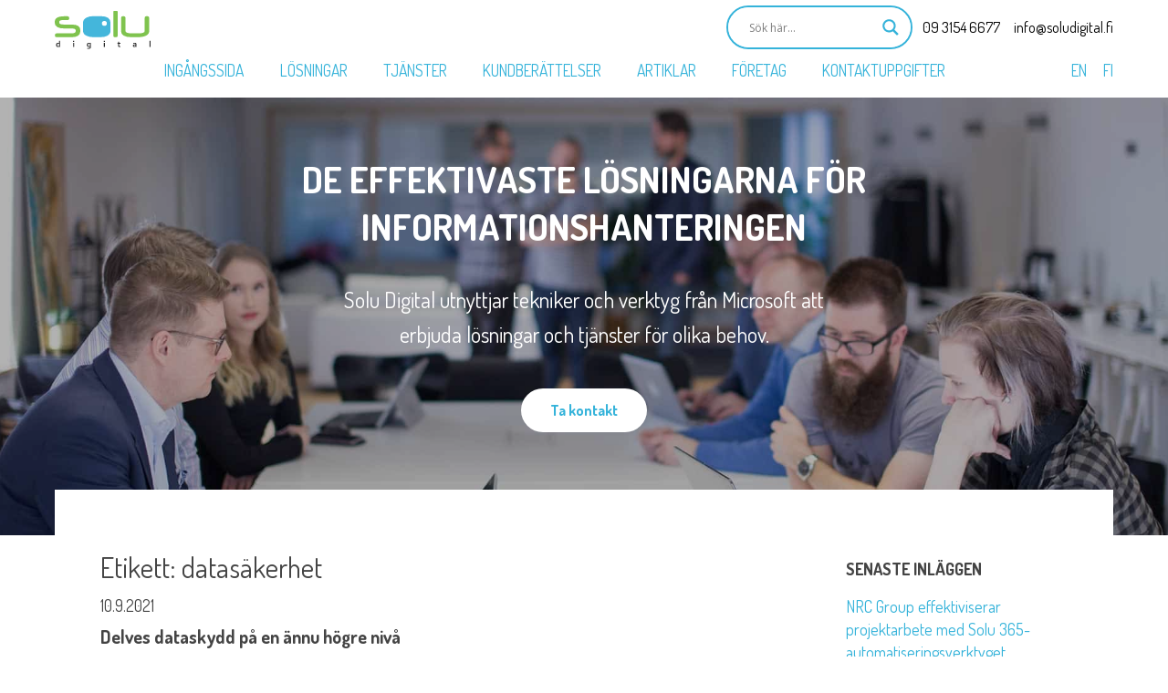

--- FILE ---
content_type: text/html; charset=UTF-8
request_url: https://www.soludigital.fi/sv/tags/datasakerhet
body_size: 35537
content:
	<!doctype html>
<html lang="sv-SE">
	<head><meta charset="UTF-8"><script>if(navigator.userAgent.match(/MSIE|Internet Explorer/i)||navigator.userAgent.match(/Trident\/7\..*?rv:11/i)){var href=document.location.href;if(!href.match(/[?&]nowprocket/)){if(href.indexOf("?")==-1){if(href.indexOf("#")==-1){document.location.href=href+"?nowprocket=1"}else{document.location.href=href.replace("#","?nowprocket=1#")}}else{if(href.indexOf("#")==-1){document.location.href=href+"&nowprocket=1"}else{document.location.href=href.replace("#","&nowprocket=1#")}}}}</script><script>(()=>{class RocketLazyLoadScripts{constructor(){this.v="2.0.4",this.userEvents=["keydown","keyup","mousedown","mouseup","mousemove","mouseover","mouseout","touchmove","touchstart","touchend","touchcancel","wheel","click","dblclick","input"],this.attributeEvents=["onblur","onclick","oncontextmenu","ondblclick","onfocus","onmousedown","onmouseenter","onmouseleave","onmousemove","onmouseout","onmouseover","onmouseup","onmousewheel","onscroll","onsubmit"]}async t(){this.i(),this.o(),/iP(ad|hone)/.test(navigator.userAgent)&&this.h(),this.u(),this.l(this),this.m(),this.k(this),this.p(this),this._(),await Promise.all([this.R(),this.L()]),this.lastBreath=Date.now(),this.S(this),this.P(),this.D(),this.O(),this.M(),await this.C(this.delayedScripts.normal),await this.C(this.delayedScripts.defer),await this.C(this.delayedScripts.async),await this.T(),await this.F(),await this.j(),await this.A(),window.dispatchEvent(new Event("rocket-allScriptsLoaded")),this.everythingLoaded=!0,this.lastTouchEnd&&await new Promise(t=>setTimeout(t,500-Date.now()+this.lastTouchEnd)),this.I(),this.H(),this.U(),this.W()}i(){this.CSPIssue=sessionStorage.getItem("rocketCSPIssue"),document.addEventListener("securitypolicyviolation",t=>{this.CSPIssue||"script-src-elem"!==t.violatedDirective||"data"!==t.blockedURI||(this.CSPIssue=!0,sessionStorage.setItem("rocketCSPIssue",!0))},{isRocket:!0})}o(){window.addEventListener("pageshow",t=>{this.persisted=t.persisted,this.realWindowLoadedFired=!0},{isRocket:!0}),window.addEventListener("pagehide",()=>{this.onFirstUserAction=null},{isRocket:!0})}h(){let t;function e(e){t=e}window.addEventListener("touchstart",e,{isRocket:!0}),window.addEventListener("touchend",function i(o){o.changedTouches[0]&&t.changedTouches[0]&&Math.abs(o.changedTouches[0].pageX-t.changedTouches[0].pageX)<10&&Math.abs(o.changedTouches[0].pageY-t.changedTouches[0].pageY)<10&&o.timeStamp-t.timeStamp<200&&(window.removeEventListener("touchstart",e,{isRocket:!0}),window.removeEventListener("touchend",i,{isRocket:!0}),"INPUT"===o.target.tagName&&"text"===o.target.type||(o.target.dispatchEvent(new TouchEvent("touchend",{target:o.target,bubbles:!0})),o.target.dispatchEvent(new MouseEvent("mouseover",{target:o.target,bubbles:!0})),o.target.dispatchEvent(new PointerEvent("click",{target:o.target,bubbles:!0,cancelable:!0,detail:1,clientX:o.changedTouches[0].clientX,clientY:o.changedTouches[0].clientY})),event.preventDefault()))},{isRocket:!0})}q(t){this.userActionTriggered||("mousemove"!==t.type||this.firstMousemoveIgnored?"keyup"===t.type||"mouseover"===t.type||"mouseout"===t.type||(this.userActionTriggered=!0,this.onFirstUserAction&&this.onFirstUserAction()):this.firstMousemoveIgnored=!0),"click"===t.type&&t.preventDefault(),t.stopPropagation(),t.stopImmediatePropagation(),"touchstart"===this.lastEvent&&"touchend"===t.type&&(this.lastTouchEnd=Date.now()),"click"===t.type&&(this.lastTouchEnd=0),this.lastEvent=t.type,t.composedPath&&t.composedPath()[0].getRootNode()instanceof ShadowRoot&&(t.rocketTarget=t.composedPath()[0]),this.savedUserEvents.push(t)}u(){this.savedUserEvents=[],this.userEventHandler=this.q.bind(this),this.userEvents.forEach(t=>window.addEventListener(t,this.userEventHandler,{passive:!1,isRocket:!0})),document.addEventListener("visibilitychange",this.userEventHandler,{isRocket:!0})}U(){this.userEvents.forEach(t=>window.removeEventListener(t,this.userEventHandler,{passive:!1,isRocket:!0})),document.removeEventListener("visibilitychange",this.userEventHandler,{isRocket:!0}),this.savedUserEvents.forEach(t=>{(t.rocketTarget||t.target).dispatchEvent(new window[t.constructor.name](t.type,t))})}m(){const t="return false",e=Array.from(this.attributeEvents,t=>"data-rocket-"+t),i="["+this.attributeEvents.join("],[")+"]",o="[data-rocket-"+this.attributeEvents.join("],[data-rocket-")+"]",s=(e,i,o)=>{o&&o!==t&&(e.setAttribute("data-rocket-"+i,o),e["rocket"+i]=new Function("event",o),e.setAttribute(i,t))};new MutationObserver(t=>{for(const n of t)"attributes"===n.type&&(n.attributeName.startsWith("data-rocket-")||this.everythingLoaded?n.attributeName.startsWith("data-rocket-")&&this.everythingLoaded&&this.N(n.target,n.attributeName.substring(12)):s(n.target,n.attributeName,n.target.getAttribute(n.attributeName))),"childList"===n.type&&n.addedNodes.forEach(t=>{if(t.nodeType===Node.ELEMENT_NODE)if(this.everythingLoaded)for(const i of[t,...t.querySelectorAll(o)])for(const t of i.getAttributeNames())e.includes(t)&&this.N(i,t.substring(12));else for(const e of[t,...t.querySelectorAll(i)])for(const t of e.getAttributeNames())this.attributeEvents.includes(t)&&s(e,t,e.getAttribute(t))})}).observe(document,{subtree:!0,childList:!0,attributeFilter:[...this.attributeEvents,...e]})}I(){this.attributeEvents.forEach(t=>{document.querySelectorAll("[data-rocket-"+t+"]").forEach(e=>{this.N(e,t)})})}N(t,e){const i=t.getAttribute("data-rocket-"+e);i&&(t.setAttribute(e,i),t.removeAttribute("data-rocket-"+e))}k(t){Object.defineProperty(HTMLElement.prototype,"onclick",{get(){return this.rocketonclick||null},set(e){this.rocketonclick=e,this.setAttribute(t.everythingLoaded?"onclick":"data-rocket-onclick","this.rocketonclick(event)")}})}S(t){function e(e,i){let o=e[i];e[i]=null,Object.defineProperty(e,i,{get:()=>o,set(s){t.everythingLoaded?o=s:e["rocket"+i]=o=s}})}e(document,"onreadystatechange"),e(window,"onload"),e(window,"onpageshow");try{Object.defineProperty(document,"readyState",{get:()=>t.rocketReadyState,set(e){t.rocketReadyState=e},configurable:!0}),document.readyState="loading"}catch(t){console.log("WPRocket DJE readyState conflict, bypassing")}}l(t){this.originalAddEventListener=EventTarget.prototype.addEventListener,this.originalRemoveEventListener=EventTarget.prototype.removeEventListener,this.savedEventListeners=[],EventTarget.prototype.addEventListener=function(e,i,o){o&&o.isRocket||!t.B(e,this)&&!t.userEvents.includes(e)||t.B(e,this)&&!t.userActionTriggered||e.startsWith("rocket-")||t.everythingLoaded?t.originalAddEventListener.call(this,e,i,o):(t.savedEventListeners.push({target:this,remove:!1,type:e,func:i,options:o}),"mouseenter"!==e&&"mouseleave"!==e||t.originalAddEventListener.call(this,e,t.savedUserEvents.push,o))},EventTarget.prototype.removeEventListener=function(e,i,o){o&&o.isRocket||!t.B(e,this)&&!t.userEvents.includes(e)||t.B(e,this)&&!t.userActionTriggered||e.startsWith("rocket-")||t.everythingLoaded?t.originalRemoveEventListener.call(this,e,i,o):t.savedEventListeners.push({target:this,remove:!0,type:e,func:i,options:o})}}J(t,e){this.savedEventListeners=this.savedEventListeners.filter(i=>{let o=i.type,s=i.target||window;return e!==o||t!==s||(this.B(o,s)&&(i.type="rocket-"+o),this.$(i),!1)})}H(){EventTarget.prototype.addEventListener=this.originalAddEventListener,EventTarget.prototype.removeEventListener=this.originalRemoveEventListener,this.savedEventListeners.forEach(t=>this.$(t))}$(t){t.remove?this.originalRemoveEventListener.call(t.target,t.type,t.func,t.options):this.originalAddEventListener.call(t.target,t.type,t.func,t.options)}p(t){let e;function i(e){return t.everythingLoaded?e:e.split(" ").map(t=>"load"===t||t.startsWith("load.")?"rocket-jquery-load":t).join(" ")}function o(o){function s(e){const s=o.fn[e];o.fn[e]=o.fn.init.prototype[e]=function(){return this[0]===window&&t.userActionTriggered&&("string"==typeof arguments[0]||arguments[0]instanceof String?arguments[0]=i(arguments[0]):"object"==typeof arguments[0]&&Object.keys(arguments[0]).forEach(t=>{const e=arguments[0][t];delete arguments[0][t],arguments[0][i(t)]=e})),s.apply(this,arguments),this}}if(o&&o.fn&&!t.allJQueries.includes(o)){const e={DOMContentLoaded:[],"rocket-DOMContentLoaded":[]};for(const t in e)document.addEventListener(t,()=>{e[t].forEach(t=>t())},{isRocket:!0});o.fn.ready=o.fn.init.prototype.ready=function(i){function s(){parseInt(o.fn.jquery)>2?setTimeout(()=>i.bind(document)(o)):i.bind(document)(o)}return"function"==typeof i&&(t.realDomReadyFired?!t.userActionTriggered||t.fauxDomReadyFired?s():e["rocket-DOMContentLoaded"].push(s):e.DOMContentLoaded.push(s)),o([])},s("on"),s("one"),s("off"),t.allJQueries.push(o)}e=o}t.allJQueries=[],o(window.jQuery),Object.defineProperty(window,"jQuery",{get:()=>e,set(t){o(t)}})}P(){const t=new Map;document.write=document.writeln=function(e){const i=document.currentScript,o=document.createRange(),s=i.parentElement;let n=t.get(i);void 0===n&&(n=i.nextSibling,t.set(i,n));const c=document.createDocumentFragment();o.setStart(c,0),c.appendChild(o.createContextualFragment(e)),s.insertBefore(c,n)}}async R(){return new Promise(t=>{this.userActionTriggered?t():this.onFirstUserAction=t})}async L(){return new Promise(t=>{document.addEventListener("DOMContentLoaded",()=>{this.realDomReadyFired=!0,t()},{isRocket:!0})})}async j(){return this.realWindowLoadedFired?Promise.resolve():new Promise(t=>{window.addEventListener("load",t,{isRocket:!0})})}M(){this.pendingScripts=[];this.scriptsMutationObserver=new MutationObserver(t=>{for(const e of t)e.addedNodes.forEach(t=>{"SCRIPT"!==t.tagName||t.noModule||t.isWPRocket||this.pendingScripts.push({script:t,promise:new Promise(e=>{const i=()=>{const i=this.pendingScripts.findIndex(e=>e.script===t);i>=0&&this.pendingScripts.splice(i,1),e()};t.addEventListener("load",i,{isRocket:!0}),t.addEventListener("error",i,{isRocket:!0}),setTimeout(i,1e3)})})})}),this.scriptsMutationObserver.observe(document,{childList:!0,subtree:!0})}async F(){await this.X(),this.pendingScripts.length?(await this.pendingScripts[0].promise,await this.F()):this.scriptsMutationObserver.disconnect()}D(){this.delayedScripts={normal:[],async:[],defer:[]},document.querySelectorAll("script[type$=rocketlazyloadscript]").forEach(t=>{t.hasAttribute("data-rocket-src")?t.hasAttribute("async")&&!1!==t.async?this.delayedScripts.async.push(t):t.hasAttribute("defer")&&!1!==t.defer||"module"===t.getAttribute("data-rocket-type")?this.delayedScripts.defer.push(t):this.delayedScripts.normal.push(t):this.delayedScripts.normal.push(t)})}async _(){await this.L();let t=[];document.querySelectorAll("script[type$=rocketlazyloadscript][data-rocket-src]").forEach(e=>{let i=e.getAttribute("data-rocket-src");if(i&&!i.startsWith("data:")){i.startsWith("//")&&(i=location.protocol+i);try{const o=new URL(i).origin;o!==location.origin&&t.push({src:o,crossOrigin:e.crossOrigin||"module"===e.getAttribute("data-rocket-type")})}catch(t){}}}),t=[...new Map(t.map(t=>[JSON.stringify(t),t])).values()],this.Y(t,"preconnect")}async G(t){if(await this.K(),!0!==t.noModule||!("noModule"in HTMLScriptElement.prototype))return new Promise(e=>{let i;function o(){(i||t).setAttribute("data-rocket-status","executed"),e()}try{if(navigator.userAgent.includes("Firefox/")||""===navigator.vendor||this.CSPIssue)i=document.createElement("script"),[...t.attributes].forEach(t=>{let e=t.nodeName;"type"!==e&&("data-rocket-type"===e&&(e="type"),"data-rocket-src"===e&&(e="src"),i.setAttribute(e,t.nodeValue))}),t.text&&(i.text=t.text),t.nonce&&(i.nonce=t.nonce),i.hasAttribute("src")?(i.addEventListener("load",o,{isRocket:!0}),i.addEventListener("error",()=>{i.setAttribute("data-rocket-status","failed-network"),e()},{isRocket:!0}),setTimeout(()=>{i.isConnected||e()},1)):(i.text=t.text,o()),i.isWPRocket=!0,t.parentNode.replaceChild(i,t);else{const i=t.getAttribute("data-rocket-type"),s=t.getAttribute("data-rocket-src");i?(t.type=i,t.removeAttribute("data-rocket-type")):t.removeAttribute("type"),t.addEventListener("load",o,{isRocket:!0}),t.addEventListener("error",i=>{this.CSPIssue&&i.target.src.startsWith("data:")?(console.log("WPRocket: CSP fallback activated"),t.removeAttribute("src"),this.G(t).then(e)):(t.setAttribute("data-rocket-status","failed-network"),e())},{isRocket:!0}),s?(t.fetchPriority="high",t.removeAttribute("data-rocket-src"),t.src=s):t.src="data:text/javascript;base64,"+window.btoa(unescape(encodeURIComponent(t.text)))}}catch(i){t.setAttribute("data-rocket-status","failed-transform"),e()}});t.setAttribute("data-rocket-status","skipped")}async C(t){const e=t.shift();return e?(e.isConnected&&await this.G(e),this.C(t)):Promise.resolve()}O(){this.Y([...this.delayedScripts.normal,...this.delayedScripts.defer,...this.delayedScripts.async],"preload")}Y(t,e){this.trash=this.trash||[];let i=!0;var o=document.createDocumentFragment();t.forEach(t=>{const s=t.getAttribute&&t.getAttribute("data-rocket-src")||t.src;if(s&&!s.startsWith("data:")){const n=document.createElement("link");n.href=s,n.rel=e,"preconnect"!==e&&(n.as="script",n.fetchPriority=i?"high":"low"),t.getAttribute&&"module"===t.getAttribute("data-rocket-type")&&(n.crossOrigin=!0),t.crossOrigin&&(n.crossOrigin=t.crossOrigin),t.integrity&&(n.integrity=t.integrity),t.nonce&&(n.nonce=t.nonce),o.appendChild(n),this.trash.push(n),i=!1}}),document.head.appendChild(o)}W(){this.trash.forEach(t=>t.remove())}async T(){try{document.readyState="interactive"}catch(t){}this.fauxDomReadyFired=!0;try{await this.K(),this.J(document,"readystatechange"),document.dispatchEvent(new Event("rocket-readystatechange")),await this.K(),document.rocketonreadystatechange&&document.rocketonreadystatechange(),await this.K(),this.J(document,"DOMContentLoaded"),document.dispatchEvent(new Event("rocket-DOMContentLoaded")),await this.K(),this.J(window,"DOMContentLoaded"),window.dispatchEvent(new Event("rocket-DOMContentLoaded"))}catch(t){console.error(t)}}async A(){try{document.readyState="complete"}catch(t){}try{await this.K(),this.J(document,"readystatechange"),document.dispatchEvent(new Event("rocket-readystatechange")),await this.K(),document.rocketonreadystatechange&&document.rocketonreadystatechange(),await this.K(),this.J(window,"load"),window.dispatchEvent(new Event("rocket-load")),await this.K(),window.rocketonload&&window.rocketonload(),await this.K(),this.allJQueries.forEach(t=>t(window).trigger("rocket-jquery-load")),await this.K(),this.J(window,"pageshow");const t=new Event("rocket-pageshow");t.persisted=this.persisted,window.dispatchEvent(t),await this.K(),window.rocketonpageshow&&window.rocketonpageshow({persisted:this.persisted})}catch(t){console.error(t)}}async K(){Date.now()-this.lastBreath>45&&(await this.X(),this.lastBreath=Date.now())}async X(){return document.hidden?new Promise(t=>setTimeout(t)):new Promise(t=>requestAnimationFrame(t))}B(t,e){return e===document&&"readystatechange"===t||(e===document&&"DOMContentLoaded"===t||(e===window&&"DOMContentLoaded"===t||(e===window&&"load"===t||e===window&&"pageshow"===t)))}static run(){(new RocketLazyLoadScripts).t()}}RocketLazyLoadScripts.run()})();</script>
        <meta name="google-site-verification" content="Tl4LOOm9na2ys1nSrJ6p7DIOYDow4gTp3d0LTVwMMv0" />
<!-- Google Tag Manager -->
<script type="rocketlazyloadscript">(function(w,d,s,l,i){w[l]=w[l]||[];w[l].push({'gtm.start':
new Date().getTime(),event:'gtm.js'});var f=d.getElementsByTagName(s)[0],
j=d.createElement(s),dl=l!='dataLayer'?'&l='+l:'';j.async=true;j.src=
'https://www.googletagmanager.com/gtm.js?id='+i+dl;f.parentNode.insertBefore(j,f);
})(window,document,'script','dataLayer','GTM-WJVQ7F8');</script>
<!-- End Google Tag Manager -->		
		<meta name="viewport" content="width=device-width, initial-scale=1">
		<!-- onko tämä oikea? -->

        <link rel="icon" href="https://www.soludigital.fi/wp-content/themes/wp_soludigital/img/favicon.ico">
        <link rel="icon" type="image/png" href="https://www.soludigital.fi/wp-content/themes/wp_soludigital/img/favicon-32x32.png" sizes="32x32" />
        <link rel="icon" type="image/png" href="https://www.soludigital.fi/wp-content/themes/wp_soludigital/img/favicon-16x16.png" sizes="16x16" />

		<meta name='robots' content='index, follow, max-image-preview:large, max-snippet:-1, max-video-preview:-1' />
	<style>img:is([sizes="auto" i], [sizes^="auto," i]) { contain-intrinsic-size: 3000px 1500px }</style>
	
	<!-- This site is optimized with the Yoast SEO plugin v26.8 - https://yoast.com/product/yoast-seo-wordpress/ -->
	<title>datasäkerhet Archives - Solu Digital</title>
<link data-rocket-preload as="style" href="https://fonts.googleapis.com/css?family=Open%20Sans%7CDosis%3A400%2C600%2C700&#038;display=swap" rel="preload">
<link href="https://fonts.googleapis.com/css?family=Open%20Sans%7CDosis%3A400%2C600%2C700&#038;display=swap" media="print" onload="this.media=&#039;all&#039;" rel="stylesheet">
<noscript data-wpr-hosted-gf-parameters=""><link rel="stylesheet" href="https://fonts.googleapis.com/css?family=Open%20Sans%7CDosis%3A400%2C600%2C700&#038;display=swap"></noscript>
	<link rel="canonical" href="https://www.soludigital.fi/sv/tags/datasakerhet" />
	<meta property="og:locale" content="sv_SE" />
	<meta property="og:type" content="article" />
	<meta property="og:title" content="datasäkerhet Archives - Solu Digital" />
	<meta property="og:url" content="https://www.soludigital.fi/sv/tags/datasakerhet" />
	<meta property="og:site_name" content="Solu Digital" />
	<meta name="twitter:card" content="summary_large_image" />
	<meta name="twitter:site" content="@SoluDigital_FI" />
	<script type="application/ld+json" class="yoast-schema-graph">{"@context":"https://schema.org","@graph":[{"@type":"CollectionPage","@id":"https://www.soludigital.fi/sv/tags/datasakerhet","url":"https://www.soludigital.fi/sv/tags/datasakerhet","name":"datasäkerhet Archives - Solu Digital","isPartOf":{"@id":"https://www.soludigital.fi/sv/#website"},"primaryImageOfPage":{"@id":"https://www.soludigital.fi/sv/tags/datasakerhet#primaryimage"},"image":{"@id":"https://www.soludigital.fi/sv/tags/datasakerhet#primaryimage"},"thumbnailUrl":"https://www.soludigital.fi/wp-content/uploads/2021/09/delve1-e1631195231174.jpg","breadcrumb":{"@id":"https://www.soludigital.fi/sv/tags/datasakerhet#breadcrumb"},"inLanguage":"sv-SE"},{"@type":"ImageObject","inLanguage":"sv-SE","@id":"https://www.soludigital.fi/sv/tags/datasakerhet#primaryimage","url":"https://www.soludigital.fi/wp-content/uploads/2021/09/delve1-e1631195231174.jpg","contentUrl":"https://www.soludigital.fi/wp-content/uploads/2021/09/delve1-e1631195231174.jpg","width":1793,"height":986},{"@type":"BreadcrumbList","@id":"https://www.soludigital.fi/sv/tags/datasakerhet#breadcrumb","itemListElement":[{"@type":"ListItem","position":1,"name":"Home","item":"https://www.soludigital.fi/sv/"},{"@type":"ListItem","position":2,"name":"datasäkerhet"}]},{"@type":"WebSite","@id":"https://www.soludigital.fi/sv/#website","url":"https://www.soludigital.fi/sv/","name":"Solu Digital","description":"","potentialAction":[{"@type":"SearchAction","target":{"@type":"EntryPoint","urlTemplate":"https://www.soludigital.fi/sv/?s={search_term_string}"},"query-input":{"@type":"PropertyValueSpecification","valueRequired":true,"valueName":"search_term_string"}}],"inLanguage":"sv-SE"}]}</script>
	<!-- / Yoast SEO plugin. -->


<link rel='dns-prefetch' href='//static.addtoany.com' />
<link href='https://fonts.gstatic.com' crossorigin rel='preconnect' />
<link rel="alternate" type="application/rss+xml" title="Solu Digital &raquo; Webbflöde" href="https://www.soludigital.fi/sv/feed" />
<link rel="alternate" type="application/rss+xml" title="Solu Digital &raquo; Kommentarsflöde" href="https://www.soludigital.fi/sv/comments/feed" />
<link rel="alternate" type="application/rss+xml" title="Solu Digital &raquo; etikettflöde för datasäkerhet" href="https://www.soludigital.fi/sv/tags/datasakerhet/feed" />
<link rel='stylesheet' id='css-0-css' href='https://www.soludigital.fi/wp-content/mmr/ef0a1b3b-1760394412.min.css' type='text/css' media='all' />
<style id='css-0-inline-css' type='text/css'>

					div[id*='ajaxsearchlitesettings'].searchsettings .asl_option_inner label {
						font-size: 0px !important;
						color: rgba(0, 0, 0, 0);
					}
					div[id*='ajaxsearchlitesettings'].searchsettings .asl_option_inner label:after {
						font-size: 11px !important;
						position: absolute;
						top: 0;
						left: 0;
						z-index: 1;
					}
					.asl_w_container {
						width: 100%;
						margin: 0px 0px 0px 0px;
						min-width: 200px;
					}
					div[id*='ajaxsearchlite'].asl_m {
						width: 100%;
					}
					div[id*='ajaxsearchliteres'].wpdreams_asl_results div.resdrg span.highlighted {
						font-weight: bold;
						color: rgba(217, 49, 43, 1);
						background-color: rgba(238, 238, 238, 1);
					}
					div[id*='ajaxsearchliteres'].wpdreams_asl_results .results img.asl_image {
						width: 70px;
						height: 70px;
						object-fit: cover;
					}
					div[id*='ajaxsearchlite'].asl_r .results {
						max-height: none;
					}
					div[id*='ajaxsearchlite'].asl_r {
						position: absolute;
					}
				
						.asl_m, .asl_m .probox {
							background-color: rgba(255, 255, 255, 1) !important;
							background-image: none !important;
							-webkit-background-image: none !important;
							-ms-background-image: none !important;
						}
					
						.asl_m .probox svg {
							fill: rgb(53, 179, 218) !important;
						}
						.asl_m .probox .innericon {
							background-color: rgb(255, 255, 255) !important;
							background-image: none !important;
							-webkit-background-image: none !important;
							-ms-background-image: none !important;
						}
					
						div.asl_m.asl_w {
							border:2px solid rgb(53, 179, 218) !important;border-radius:25px 25px 25px 25px !important;
							box-shadow: none !important;
						}
						div.asl_m.asl_w .probox {border: none !important;}
					
						.asl_r.asl_w {
							background-color: rgba(255, 255, 255, 1) !important;
							background-image: none !important;
							-webkit-background-image: none !important;
							-ms-background-image: none !important;
						}
					
						.asl_r.asl_w .item {
							background-color: rgba(255, 255, 255, 1) !important;
							background-image: none !important;
							-webkit-background-image: none !important;
							-ms-background-image: none !important;
						}
					
						div.asl_r.asl_w.vertical .results .item::after {
							display: block;
							position: absolute;
							bottom: 0;
							content: '';
							height: 1px;
							width: 100%;
							background: #D8D8D8;
						}
						div.asl_r.asl_w.vertical .results .item.asl_last_item::after {
							display: none;
						}
					 div.asl_m { z-index: 1; } .proinput form { margin-top: 0 !important; } div.asl_w .probox .proinput input::placeholder, #ajaxsearchlite1 .probox .proinput input, div.asl_w .probox .proinput input { color: #888!important; }
#ajaxsearchlite1 .probox, div.asl_w .probox { padding: 4px; }

</style>
<link rel='stylesheet' id='css-1-css' href='https://www.soludigital.fi/wp-content/mmr/7f7a0918-1760394412.min.css' type='text/css' media='all' />
<script type="rocketlazyloadscript" data-rocket-type="text/javascript" data-rocket-src="https://www.soludigital.fi/wp-includes/js/tinymce/tinymce.min.js?ver=49110-20250317" id="wp-tinymce-root-js" data-rocket-defer defer></script>
<script type="rocketlazyloadscript" data-rocket-type="text/javascript" data-rocket-src="https://www.soludigital.fi/wp-content/mmr/3b300eff-1693242863.min.js" id="js-2-js" data-rocket-defer defer></script>
<script type="rocketlazyloadscript" data-rocket-type="text/javascript" id="jquery-js-after">
/* <![CDATA[ */
    (function(u,x,s,n,i,f){
        u.ux=u.ux||function(){(u.ux.q=u.ux.q||[]).push(arguments)};
        i=x.getElementsByTagName('head')[0]; f=x.createElement('script');f.async=1; f.src=s+n;
        i.appendChild(f);
    })(window,document,'https://api.uxsniff.com/cdn/js/uxsnf_track','.js');
/* ]]> */
</script>
<script type="rocketlazyloadscript" data-rocket-type="text/javascript" id="addtoany-core-js-before">
/* <![CDATA[ */
window.a2a_config=window.a2a_config||{};a2a_config.callbacks=[];a2a_config.overlays=[];a2a_config.templates={};a2a_localize = {
	Share: "Dela",
	Save: "Spara",
	Subscribe: "Prenumerera",
	Email: "E-post",
	Bookmark: "Bokmärk",
	ShowAll: "Visa alla",
	ShowLess: "Visa färre",
	FindServices: "Hitta tjänst(er)",
	FindAnyServiceToAddTo: "Hitta direkt en tjänst att lägga till",
	PoweredBy: "Drivs av",
	ShareViaEmail: "Dela via e-post",
	SubscribeViaEmail: "Prenumerera via e-post",
	BookmarkInYourBrowser: "Lägg till som bokmärke i din webbläsare",
	BookmarkInstructions: "Tryck Ctrl+D eller \u2318+D för att lägga till denna sida som bokmärke",
	AddToYourFavorites: "Lägg till i dina favoriter",
	SendFromWebOrProgram: "Skicka från valfri e-postadress eller e-postprogram",
	EmailProgram: "E-postprogram",
	More: "Mer&#8230;",
	ThanksForSharing: "Tack för att du delar!",
	ThanksForFollowing: "Tack för att du följer!"
};

a2a_config.icon_color="transparent,#444444";
/* ]]> */
</script>
<script type="rocketlazyloadscript" data-rocket-type="text/javascript" defer data-rocket-src="https://static.addtoany.com/menu/page.js" id="addtoany-core-js"></script>
<script type="rocketlazyloadscript" data-rocket-type="text/javascript" data-rocket-src="https://www.soludigital.fi/wp-content/mmr/4aab06e7-1768005487.min.js" id="js-3-js" data-rocket-defer defer></script>
<script type="rocketlazyloadscript" data-rocket-type="text/javascript" data-rocket-src="https://www.soludigital.fi/wp-content/mmr/276f04c9-1662626726.min.js" id="js-4-js" data-rocket-defer defer></script>
<link rel="https://api.w.org/" href="https://www.soludigital.fi/wp-json/" /><link rel="alternate" title="JSON" type="application/json" href="https://www.soludigital.fi/wp-json/wp/v2/tags/1194" /><link rel="EditURI" type="application/rsd+xml" title="RSD" href="https://www.soludigital.fi/xmlrpc.php?rsd" />
<meta name="generator" content="WordPress 6.8.3" />
<script type="rocketlazyloadscript"> (function(ss,ex){ window.ldfdr=window.ldfdr||function(){(ldfdr._q=ldfdr._q||[]).push([].slice.call(arguments));}; (function(d,s){ fs=d.getElementsByTagName(s)[0]; function ce(src){ var cs=d.createElement(s); cs.src=src; cs.async=1; fs.parentNode.insertBefore(cs,fs); }; ce('https://sc.lfeeder.com/lftracker_v1_'+ss+(ex?'_'+ex:'')+'.js'); })(document,'script'); })('YEgkB8lBOqJ4ep3Z'); </script>

<script id="Cookiebot" src="https://consent.cookiebot.com/uc.js" data-cbid="fea97c2b-e516-47fe-af71-c3f09abe3c49" data-blockingmode="auto" type="text/javascript" data-rocket-defer defer></script>

<script type="rocketlazyloadscript">new function(url) {function kw(){var e = document.getElementsByTagName('meta');for (var i in e){if (typeof e[i].name != 'undefined' && e[i].name == 'keywords' && typeof e[i].content != 'undefined') return e[i].content;}return null;}function getTrackingCookie() {var regexResult = document.cookie.match('(^|;)\\s*liana_t\\s*=\\s*([^;]+)');return regexResult ? regexResult.pop() : '';}var or = window.location.origin + window.location.pathname;var ep={'kw': encodeURIComponent(kw()),'href': encodeURIComponent(or),'liana_t': encodeURIComponent(getTrackingCookie())};var s = document.createElement('script');s.src = url;var helper=function(){var c = CEMClass().setUrl(url);for (var i in ep){c.setStaticParam(i, ep[i]);}};var first = true;for (var i in ep){s.src = s.src + (first ? '?' : '&') + i + '=' + encodeURIComponent(ep[i]);first=false;}s.onreadystatechange=function(){if (this.readyState=='complete') helper();};s.onload=helper;document.getElementsByTagName('head')[0].appendChild(s);}('https://t3.lianacem.com/t/60800e4a1df07/js');</script>

<!-- Global site tag (gtag.js) - Google Ads: 951643539 --> 
<script type="rocketlazyloadscript" async data-rocket-src="https://www.googletagmanager.com/gtag/js?id=AW-951643539"></script> 
<script type="rocketlazyloadscript"> window.dataLayer = window.dataLayer || []; function gtag(){dataLayer.push(arguments);} gtag('js', new Date()); gtag('config', 'AW-951643539'); </script><script type="rocketlazyloadscript">(function (w,d,s,o,r,js,fjs) {
w[r]=w[r]||function() {(w[r].q = w[r].q || []).push(arguments)}
w[r]('app', 'gePXcAY1F');
if(d.getElementById(o)) return;
js = d.createElement(s), fjs = d.getElementsByTagName(s)[0];
js.id = o; js.src = 'https://embed.trustmary.com/embed.js';
js.async = 1; fjs.parentNode.insertBefore(js, fjs);
}(window, document, 'script', 'trustmary-embed', 'tmary'));
</script>				<link rel="preconnect" href="https://fonts.gstatic.com" crossorigin />
				
								
						<style type="text/css" id="wp-custom-css">
			
.grid-table .text-center .wpforms-field-medium {
	margin-left: auto !important;
	margin-right: auto !important;
}

.section-topbar-content a {
	white-space: nowrap;
}
.tm-card-title{
	display:none!important;
}

.tm-content{
	color: white!important;
}
.tm-cta-button{
	background-color: white!important;
	color: #37b3da!important;
}

.tuoteboxi{
position:relative;
}

.wpcf7-form .wpcf7-response-output:empty 
{
	display: none;
}

.wpcf7-radio .wpcf7-list-item 
{
    margin-right: 5px;
		width: auto;
}

.wpcf7 form .wpcf7-response-output {
    border-color: #35b3da;
}

@media screen and (min-width:992px){
	.section-menu-valikko > ul{
		display:block!important;
	}
	.section-menu-valikko > ul > li.lang-item{
		position:relative!important;
		float:right;
	}
}
#secondary select{
	padding: 0.5rem 1rem;
    border-radius: 30px;
    font-family: 'Dosis', sans-serif;
    font-size: 1rem;
	    border: 1px solid #35b3da;
}

/*
 * WPForms
 */ 
.wpforms-container.wpf-center
{
	margin: 0 auto !important;
  max-width: 500px;
}

/*
 * form submit button
 */
.wpforms-form input[type=submit], 
.wpforms-form button[type=submit] {
  background-color: #35b3da !important;
	border: 2px solid #35b3da !important;
	color: #fff !important;
	font-size: 1em;
	padding: 10px 15px;
	min-width: 30% !important;
}

div.wpforms-container-full .wpforms-form input[type=submit]:hover, 
div.wpforms-container-full .wpforms-form input[type=submit]:active, 
div.wpforms-container-full .wpforms-form button[type=submit]:hover, 
div.wpforms-container-full .wpforms-form button[type=submit]:active, 
div.wpforms-container-full .wpforms-form .wpforms-page-button:hover, 
div.wpforms-container-full .wpforms-form .wpforms-page-button:active 
{
  background-color: white !important;
	color: #35b3da !important;
}
		</style>
		
        


        		<!--[if lte IE 9]>
		<link rel="stylesheet" href="https://www.soludigital.fi/wp-content/themes/wp_soludigital/style.css">
		<![endif]-->
        <noscript id="deferred-styles">
            <link rel="stylesheet" href="https://www.soludigital.fi/wp-content/themes/wp_soludigital/style.css">
        </noscript>



        <style>.mm-menu,.mm-panels,.mm-panels>.mm-panel{margin:0;left:0;right:0;top:0;z-index:0;-webkit-box-sizing:border-box;box-sizing:border-box}.mm-btn,.mm-menu{-webkit-box-sizing:border-box;box-sizing:border-box}.mm-listview a,.mm-listview a:hover,.mm-navbar a,.mm-navbar a:hover{text-decoration:none}.mm-listview .mm-next:before,.mm-listview>li:not(.mm-divider):after,.mm-next:after,.mm-prev:before{content:'';bottom:0}.mm-hidden{display:none!important}.mm-menu,.mm-panels>.mm-panel:not(.mm-hidden){display:block}.mm-wrapper{overflow-x:hidden;position:relative}.mm-menu{padding:0;position:absolute;bottom:0}.mm-panels,.mm-panels>.mm-panel{background:inherit;border-color:inherit;position:absolute;bottom:0}.mm-btn,.mm-panel.mm-highest{z-index:1}.mm-panels{overflow:hidden}.mm-panel{-webkit-transition:-webkit-transform .4s ease;transition:-webkit-transform .4s ease;transition:transform .4s ease;transition:transform .4s ease, -webkit-transform .4s ease;transition:transform .4s ease,-webkit-transform .4s ease;-webkit-transform:translate(100%,0);transform:translate(100%,0);-webkit-transform:translate3d(100%,0,0);transform:translate3d(100%,0,0)}.mm-panel.mm-opened{-webkit-transform:translate(0,0);transform:translate(0,0);-webkit-transform:translate3d(0,0,0);transform:translate3d(0,0,0)}.mm-panel.mm-subopened{-webkit-transform:translate(-30%,0);transform:translate(-30%,0);-webkit-transform:translate3d(-30%,0,0);transform:translate3d(-30%,0,0)}.mm-panels>.mm-panel{-webkit-overflow-scrolling:touch;overflow:scroll;overflow-x:hidden;overflow-y:auto;padding:0 20px}.mm-listview .mm-divider,.mm-listview>li>a,.mm-listview>li>span,.mm-navbar .mm-title{text-overflow:ellipsis;white-space:nowrap;overflow:hidden}.mm-panels>.mm-panel.mm-hasnavbar{padding-top:40px}.mm-panels>.mm-panel:after,.mm-panels>.mm-panel:before{content:'';display:block;height:20px}.mm-vertical .mm-panel{-webkit-transform:none!important;transform:none!important}.mm-listview .mm-vertical .mm-panel,.mm-vertical .mm-listview .mm-panel{display:none;padding:10px 0 10px 10px}.mm-listview .mm-vertical .mm-panel .mm-listview>li:last-child:after,.mm-vertical .mm-listview .mm-panel .mm-listview>li:last-child:after{border-color:transparent}.mm-vertical li.mm-opened>.mm-panel,li.mm-vertical.mm-opened>.mm-panel{display:block}.mm-listview>li.mm-vertical>.mm-next,.mm-vertical .mm-listview>li>.mm-next{height:40px;bottom:auto}.mm-listview>li.mm-vertical>.mm-next:after,.mm-vertical .mm-listview>li>.mm-next:after{top:16px;bottom:auto}.mm-listview>li.mm-vertical.mm-opened>.mm-next:after,.mm-vertical .mm-listview>li.mm-opened>.mm-next:after{-webkit-transform:rotate(225deg);transform:rotate(225deg);right:19px}.mm-btn{width:40px;height:40px;position:absolute;top:0}.mm-clear:after,.mm-clear:before,.mm-close:after,.mm-close:before{content:'';border:2px solid transparent;display:block;width:5px;height:5px;margin:auto;position:absolute;top:0;bottom:0;-webkit-transform:rotate(-45deg);transform:rotate(-45deg)}.mm-clear:before,.mm-close:before{border-right:none;border-bottom:none;right:18px}.mm-clear:after,.mm-close:after{border-left:none;border-top:none;right:25px}.mm-next:after,.mm-prev:before{border-top:2px solid transparent;border-left:2px solid transparent;display:block;width:8px;height:8px;margin:auto;position:absolute;top:0}.mm-prev:before{-webkit-transform:rotate(-45deg);transform:rotate(-45deg);left:23px;right:auto}.mm-next:after{-webkit-transform:rotate(135deg);transform:rotate(135deg);right:23px;left:auto}.mm-navbar{border-bottom:1px solid;border-color:inherit;text-align:center;line-height:20px;height:40px;padding:0 40px;margin:0;position:absolute;top:0;left:0;right:0}.mm-navbar>*{display:block;padding:10px 0}.mm-navbar .mm-btn:first-child{left:0}.mm-navbar .mm-btn:last-child{text-align:right;right:0}.mm-panel .mm-navbar{display:none}.mm-panel.mm-hasnavbar .mm-navbar{display:block}.mm-listview,.mm-listview>li{list-style:none;display:block;padding:0;margin:0}.mm-listview{font:inherit;font-size:14px;line-height:20px}.mm-listview>li{position:relative}.mm-listview>li,.mm-listview>li .mm-next,.mm-listview>li .mm-next:before,.mm-listview>li:after{border-color:inherit}.mm-listview>li>a,.mm-listview>li>span{color:inherit;display:block;padding:10px 10px 10px 20px;margin:0}.mm-listview>li:not(.mm-divider):after{border-bottom-width:1px;border-bottom-style:solid;display:block;position:absolute;right:0;left:20px}.mm-listview .mm-next{background:rgba(3,2,1,0);width:50px;padding:0;position:absolute;right:0;top:0;bottom:0;z-index:2}.mm-listview .mm-next:before{border-left-width:1px;border-left-style:solid;display:block;position:absolute;top:0;left:0}.mm-listview .mm-next+a,.mm-listview .mm-next+span{margin-right:50px}.mm-listview .mm-next.mm-fullsubopen{width:100%}.mm-listview .mm-next.mm-fullsubopen:before{border-left:none}.mm-listview .mm-next.mm-fullsubopen+a,.mm-listview .mm-next.mm-fullsubopen+span{padding-right:50px;margin-right:0}.mm-panels>.mm-panel>.mm-listview{margin:20px -20px}.mm-panels>.mm-panel>.mm-listview:first-child,.mm-panels>.mm-panel>.mm-navbar+.mm-listview{margin-top:-20px}.mm-listview .mm-inset{list-style:disc inside;padding:0 10px 15px 40px;margin:0}.mm-listview .mm-inset>li{padding:5px 0}.mm-listview .mm-divider{font-size:10px;text-transform:uppercase;text-indent:20px;line-height:25px}.mm-listview .mm-spacer{padding-top:40px}.mm-listview .mm-spacer>.mm-next{top:40px}.mm-listview .mm-spacer.mm-divider{padding-top:25px}.mm-menu{background:#f3f3f3;border-color:rgba(0,0,0,.1);color:rgba(0,0,0,.75)}.mm-menu .mm-navbar a,.mm-menu .mm-navbar>*{color:rgba(0,0,0,.3)}.mm-menu .mm-btn:after,.mm-menu .mm-btn:before{border-color:rgba(0,0,0,.3)}.mm-menu .mm-listview{border-color:rgba(0,0,0,.1)}.mm-menu .mm-listview>li .mm-next:after{border-color:rgba(0,0,0,.3)}.mm-menu .mm-listview>li a:not(.mm-next){-webkit-tap-highlight-color:rgba(255,255,255,.5);tap-highlight-color:rgba(255,255,255,.5)}.mm-menu .mm-listview>li.mm-selected>a:not(.mm-next),.mm-menu .mm-listview>li.mm-selected>span{background:rgba(255,255,255,.5)}.mm-menu .mm-divider,.mm-menu .mm-listview>li.mm-opened.mm-vertical>.mm-panel,.mm-menu .mm-listview>li.mm-opened.mm-vertical>a.mm-next,.mm-menu.mm-vertical .mm-listview>li.mm-opened>.mm-panel,.mm-menu.mm-vertical .mm-listview>li.mm-opened>a.mm-next{background:rgba(0,0,0,.05)}
.mm-page{-webkit-box-sizing:border-box;box-sizing:border-box;position:relative}.mm-slideout{-webkit-transition:-webkit-transform .4s ease;transition:-webkit-transform .4s ease;transition:transform .4s ease;transition:transform .4s ease, -webkit-transform .4s ease;transition:transform .4s ease,-webkit-transform .4s ease;z-index:1}html.mm-opened{overflow-x:hidden;position:relative}html.mm-blocking,html.mm-blocking body{overflow:hidden}html.mm-background .mm-page{background:inherit}#mm-blocker{background:rgba(3,2,1,0);display:none;width:100%;height:100%;position:fixed;top:0;left:0;z-index:2}html.mm-blocking #mm-blocker{display:block}.mm-menu.mm-offcanvas{z-index:0;display:none;position:fixed;width:80%;min-width:140px;max-width:440px}.mm-menu.mm-offcanvas.mm-current{display:block}.mm-menu.mm-offcanvas.mm-no-csstransforms.mm-current.mm-opened{z-index:10}html.mm-opening .mm-slideout{-webkit-transform:translate(80%,0);transform:translate(80%,0);-webkit-transform:translate3d(80%,0,0);transform:translate3d(80%,0,0)}@media all and (max-width:175px){html.mm-opening .mm-slideout{-webkit-transform:translate(140px,0);transform:translate(140px,0);-webkit-transform:translate3d(140px,0,0);transform:translate3d(140px,0,0)}}@media all and (min-width:550px){html.mm-opening .mm-slideout{-webkit-transform:translate(440px,0);transform:translate(440px,0);-webkit-transform:translate3d(440px,0,0);transform:translate3d(440px,0,0)}}
.mm-menu.mm-offcanvas.mm-autoheight.mm-bottom,.mm-menu.mm-offcanvas.mm-autoheight.mm-top{max-height:80%}.mm-menu.mm-offcanvas.mm-autoheight.mm-bottom.mm-fullscreen,.mm-menu.mm-offcanvas.mm-autoheight.mm-top.mm-fullscreen{max-height:100%}.mm-menu.mm-offcanvas.mm-measureheight .mm-panel{display:block!important}.mm-menu.mm-offcanvas.mm-measureheight>.mm-panels>.mm-panel{bottom:auto!important;height:auto!important}
.mm-menu.mm-columns{-webkit-transition-property:width,max-width,-webkit-transform;transition-property:width,max-width,-webkit-transform;transition-property:transform,width,max-width;transition-property:transform,width,max-width,-webkit-transform}.mm-menu.mm-columns .mm-panels>.mm-panel{width:100%;right:auto;display:none;-webkit-transition-property:width,-webkit-transform;transition-property:width,-webkit-transform;transition-property:transform,width;transition-property:transform,width,-webkit-transform}.mm-menu.mm-columns .mm-panels>.mm-panel.mm-opened{border-right:1px solid;border-color:inherit;display:block;-webkit-transform:translate(0,0);transform:translate(0,0);-webkit-transform:translate3d(0,0,0);transform:translate3d(0,0,0)}.mm-menu.mm-columns .mm-panels>.mm-panel.mm-subopened{-webkit-transform:translate(-100%,0);transform:translate(-100%,0);-webkit-transform:translate3d(-100%,0,0);transform:translate3d(-100%,0,0);z-index:2}.mm-menu.mm-columns .mm-panels>.mm-panel.mm-columns-0{-webkit-transform:translate(0,0);transform:translate(0,0);-webkit-transform:translate3d(0,0,0);transform:translate3d(0,0,0)}.mm-menu.mm-columns .mm-panels>.mm-panel.mm-opened:not([class*=mm-columns-])~.mm-panel:not(.mm-opened).mm-columns-0{display:block;-webkit-transform:translate(100%,0);transform:translate(100%,0);-webkit-transform:translate3d(100%,0,0);transform:translate3d(100%,0,0)}.mm-menu.mm-offcanvas.mm-columns-0{width:80%;min-width:140px;max-width:0}html.mm-opening.mm-columns-0 .mm-slideout{-webkit-transform:translate(80%,0);transform:translate(80%,0);-webkit-transform:translate3d(80%,0,0);transform:translate3d(80%,0,0)}@media all and (max-width:175px){html.mm-opening.mm-columns-0 .mm-slideout{-webkit-transform:translate(140px,0);transform:translate(140px,0);-webkit-transform:translate3d(140px,0,0);transform:translate3d(140px,0,0)}}@media all and (min-width:0px){html.mm-opening.mm-columns-0 .mm-slideout{-webkit-transform:translate(0,0);transform:translate(0,0);-webkit-transform:translate3d(0,0,0);transform:translate3d(0,0,0)}}html.mm-right.mm-opening.mm-columns-0 .mm-slideout{-webkit-transform:translate(-80%,0);transform:translate(-80%,0);-webkit-transform:translate3d(-80%,0,0);transform:translate3d(-80%,0,0)}@media all and (max-width:175px){html.mm-right.mm-opening.mm-columns-0 .mm-slideout{-webkit-transform:translate(-140px,0);transform:translate(-140px,0);-webkit-transform:translate3d(-140px,0,0);transform:translate3d(-140px,0,0)}}@media all and (min-width:0px){html.mm-right.mm-opening.mm-columns-0 .mm-slideout{-webkit-transform:translate(0,0);transform:translate(0,0);-webkit-transform:translate3d(0,0,0);transform:translate3d(0,0,0)}}.mm-menu.mm-columns .mm-panels>.mm-panel.mm-columns-1{-webkit-transform:translate(100%,0);transform:translate(100%,0);-webkit-transform:translate3d(100%,0,0);transform:translate3d(100%,0,0)}.mm-menu.mm-columns .mm-panels>.mm-panel.mm-opened:not([class*=mm-columns-])~.mm-panel:not(.mm-opened).mm-columns-1{display:block;-webkit-transform:translate(200%,0);transform:translate(200%,0);-webkit-transform:translate3d(200%,0,0);transform:translate3d(200%,0,0)}.mm-menu.mm-offcanvas.mm-columns-1{width:80%;min-width:140px;max-width:440px}html.mm-opening.mm-columns-1 .mm-slideout{-webkit-transform:translate(80%,0);transform:translate(80%,0);-webkit-transform:translate3d(80%,0,0);transform:translate3d(80%,0,0)}@media all and (max-width:175px){html.mm-opening.mm-columns-1 .mm-slideout{-webkit-transform:translate(140px,0);transform:translate(140px,0);-webkit-transform:translate3d(140px,0,0);transform:translate3d(140px,0,0)}}@media all and (min-width:550px){html.mm-opening.mm-columns-1 .mm-slideout{-webkit-transform:translate(440px,0);transform:translate(440px,0);-webkit-transform:translate3d(440px,0,0);transform:translate3d(440px,0,0)}}html.mm-right.mm-opening.mm-columns-1 .mm-slideout{-webkit-transform:translate(-80%,0);transform:translate(-80%,0);-webkit-transform:translate3d(-80%,0,0);transform:translate3d(-80%,0,0)}@media all and (max-width:175px){html.mm-right.mm-opening.mm-columns-1 .mm-slideout{-webkit-transform:translate(-140px,0);transform:translate(-140px,0);-webkit-transform:translate3d(-140px,0,0);transform:translate3d(-140px,0,0)}}@media all and (min-width:550px){html.mm-right.mm-opening.mm-columns-1 .mm-slideout{-webkit-transform:translate(-440px,0);transform:translate(-440px,0);-webkit-transform:translate3d(-440px,0,0);transform:translate3d(-440px,0,0)}}.mm-menu.mm-columns-1 .mm-panels>.mm-panel{width:100%}.mm-menu.mm-columns .mm-panels>.mm-panel.mm-columns-2{-webkit-transform:translate(200%,0);transform:translate(200%,0);-webkit-transform:translate3d(200%,0,0);transform:translate3d(200%,0,0)}.mm-menu.mm-columns .mm-panels>.mm-panel.mm-opened:not([class*=mm-columns-])~.mm-panel:not(.mm-opened).mm-columns-2{display:block;-webkit-transform:translate(300%,0);transform:translate(300%,0);-webkit-transform:translate3d(300%,0,0);transform:translate3d(300%,0,0)}.mm-menu.mm-offcanvas.mm-columns-2{width:80%;min-width:140px;max-width:880px}html.mm-opening.mm-columns-2 .mm-slideout{-webkit-transform:translate(80%,0);transform:translate(80%,0);-webkit-transform:translate3d(80%,0,0);transform:translate3d(80%,0,0)}@media all and (max-width:175px){html.mm-opening.mm-columns-2 .mm-slideout{-webkit-transform:translate(140px,0);transform:translate(140px,0);-webkit-transform:translate3d(140px,0,0);transform:translate3d(140px,0,0)}}@media all and (min-width:1100px){html.mm-opening.mm-columns-2 .mm-slideout{-webkit-transform:translate(880px,0);transform:translate(880px,0);-webkit-transform:translate3d(880px,0,0);transform:translate3d(880px,0,0)}}html.mm-right.mm-opening.mm-columns-2 .mm-slideout{-webkit-transform:translate(-80%,0);transform:translate(-80%,0);-webkit-transform:translate3d(-80%,0,0);transform:translate3d(-80%,0,0)}@media all and (max-width:175px){html.mm-right.mm-opening.mm-columns-2 .mm-slideout{-webkit-transform:translate(-140px,0);transform:translate(-140px,0);-webkit-transform:translate3d(-140px,0,0);transform:translate3d(-140px,0,0)}}@media all and (min-width:1100px){html.mm-right.mm-opening.mm-columns-2 .mm-slideout{-webkit-transform:translate(-880px,0);transform:translate(-880px,0);-webkit-transform:translate3d(-880px,0,0);transform:translate3d(-880px,0,0)}}.mm-menu.mm-columns-2 .mm-panels>.mm-panel{width:50%}.mm-menu.mm-columns .mm-panels>.mm-panel.mm-columns-3{-webkit-transform:translate(300%,0);transform:translate(300%,0);-webkit-transform:translate3d(300%,0,0);transform:translate3d(300%,0,0)}.mm-menu.mm-columns .mm-panels>.mm-panel.mm-opened:not([class*=mm-columns-])~.mm-panel:not(.mm-opened).mm-columns-3{display:block;-webkit-transform:translate(400%,0);transform:translate(400%,0);-webkit-transform:translate3d(400%,0,0);transform:translate3d(400%,0,0)}.mm-menu.mm-offcanvas.mm-columns-3{width:80%;min-width:140px;max-width:1320px}html.mm-opening.mm-columns-3 .mm-slideout{-webkit-transform:translate(80%,0);transform:translate(80%,0);-webkit-transform:translate3d(80%,0,0);transform:translate3d(80%,0,0)}@media all and (max-width:175px){html.mm-opening.mm-columns-3 .mm-slideout{-webkit-transform:translate(140px,0);transform:translate(140px,0);-webkit-transform:translate3d(140px,0,0);transform:translate3d(140px,0,0)}}@media all and (min-width:1650px){html.mm-opening.mm-columns-3 .mm-slideout{-webkit-transform:translate(1320px,0);transform:translate(1320px,0);-webkit-transform:translate3d(1320px,0,0);transform:translate3d(1320px,0,0)}}html.mm-right.mm-opening.mm-columns-3 .mm-slideout{-webkit-transform:translate(-80%,0);transform:translate(-80%,0);-webkit-transform:translate3d(-80%,0,0);transform:translate3d(-80%,0,0)}@media all and (max-width:175px){html.mm-right.mm-opening.mm-columns-3 .mm-slideout{-webkit-transform:translate(-140px,0);transform:translate(-140px,0);-webkit-transform:translate3d(-140px,0,0);transform:translate3d(-140px,0,0)}}@media all and (min-width:1650px){html.mm-right.mm-opening.mm-columns-3 .mm-slideout{-webkit-transform:translate(-1320px,0);transform:translate(-1320px,0);-webkit-transform:translate3d(-1320px,0,0);transform:translate3d(-1320px,0,0)}}.mm-menu.mm-columns-3 .mm-panels>.mm-panel{width:33.34%}.mm-menu.mm-columns .mm-panels>.mm-panel.mm-columns-4{-webkit-transform:translate(400%,0);transform:translate(400%,0);-webkit-transform:translate3d(400%,0,0);transform:translate3d(400%,0,0)}.mm-menu.mm-columns .mm-panels>.mm-panel.mm-opened:not([class*=mm-columns-])~.mm-panel:not(.mm-opened).mm-columns-4{display:block;-webkit-transform:translate(500%,0);transform:translate(500%,0);-webkit-transform:translate3d(500%,0,0);transform:translate3d(500%,0,0)}.mm-menu.mm-offcanvas.mm-columns-4{width:80%;min-width:140px;max-width:1760px}html.mm-opening.mm-columns-4 .mm-slideout{-webkit-transform:translate(80%,0);transform:translate(80%,0);-webkit-transform:translate3d(80%,0,0);transform:translate3d(80%,0,0)}@media all and (max-width:175px){html.mm-opening.mm-columns-4 .mm-slideout{-webkit-transform:translate(140px,0);transform:translate(140px,0);-webkit-transform:translate3d(140px,0,0);transform:translate3d(140px,0,0)}}@media all and (min-width:2200px){html.mm-opening.mm-columns-4 .mm-slideout{-webkit-transform:translate(1760px,0);transform:translate(1760px,0);-webkit-transform:translate3d(1760px,0,0);transform:translate3d(1760px,0,0)}}html.mm-right.mm-opening.mm-columns-4 .mm-slideout{-webkit-transform:translate(-80%,0);transform:translate(-80%,0);-webkit-transform:translate3d(-80%,0,0);transform:translate3d(-80%,0,0)}@media all and (max-width:175px){html.mm-right.mm-opening.mm-columns-4 .mm-slideout{-webkit-transform:translate(-140px,0);transform:translate(-140px,0);-webkit-transform:translate3d(-140px,0,0);transform:translate3d(-140px,0,0)}}@media all and (min-width:2200px){html.mm-right.mm-opening.mm-columns-4 .mm-slideout{-webkit-transform:translate(-1760px,0);transform:translate(-1760px,0);-webkit-transform:translate3d(-1760px,0,0);transform:translate3d(-1760px,0,0)}}.mm-menu.mm-columns-4 .mm-panels>.mm-panel{width:25%}.mm-menu.mm-columns .mm-panels>.mm-panel.mm-columns-5{-webkit-transform:translate(500%,0);transform:translate(500%,0);-webkit-transform:translate3d(500%,0,0);transform:translate3d(500%,0,0)}.mm-menu.mm-columns .mm-panels>.mm-panel.mm-opened:not([class*=mm-columns-])~.mm-panel:not(.mm-opened).mm-columns-5{display:block;-webkit-transform:translate(600%,0);transform:translate(600%,0);-webkit-transform:translate3d(600%,0,0);transform:translate3d(600%,0,0)}.mm-menu.mm-offcanvas.mm-columns-5{width:80%;min-width:140px;max-width:2200px}html.mm-opening.mm-columns-5 .mm-slideout{-webkit-transform:translate(80%,0);transform:translate(80%,0);-webkit-transform:translate3d(80%,0,0);transform:translate3d(80%,0,0)}@media all and (max-width:175px){html.mm-opening.mm-columns-5 .mm-slideout{-webkit-transform:translate(140px,0);transform:translate(140px,0);-webkit-transform:translate3d(140px,0,0);transform:translate3d(140px,0,0)}}@media all and (min-width:2750px){html.mm-opening.mm-columns-5 .mm-slideout{-webkit-transform:translate(2200px,0);transform:translate(2200px,0);-webkit-transform:translate3d(2200px,0,0);transform:translate3d(2200px,0,0)}}html.mm-right.mm-opening.mm-columns-5 .mm-slideout{-webkit-transform:translate(-80%,0);transform:translate(-80%,0);-webkit-transform:translate3d(-80%,0,0);transform:translate3d(-80%,0,0)}@media all and (max-width:175px){html.mm-right.mm-opening.mm-columns-5 .mm-slideout{-webkit-transform:translate(-140px,0);transform:translate(-140px,0);-webkit-transform:translate3d(-140px,0,0);transform:translate3d(-140px,0,0)}}@media all and (min-width:2750px){html.mm-right.mm-opening.mm-columns-5 .mm-slideout{-webkit-transform:translate(-2200px,0);transform:translate(-2200px,0);-webkit-transform:translate3d(-2200px,0,0);transform:translate3d(-2200px,0,0)}}.mm-menu.mm-columns-5 .mm-panels>.mm-panel{width:20%}.mm-menu.mm-columns .mm-panels>.mm-panel.mm-columns-6{-webkit-transform:translate(600%,0);transform:translate(600%,0);-webkit-transform:translate3d(600%,0,0);transform:translate3d(600%,0,0)}.mm-menu.mm-columns .mm-panels>.mm-panel.mm-opened:not([class*=mm-columns-])~.mm-panel:not(.mm-opened).mm-columns-6{display:block;-webkit-transform:translate(700%,0);transform:translate(700%,0);-webkit-transform:translate3d(700%,0,0);transform:translate3d(700%,0,0)}.mm-menu.mm-offcanvas.mm-columns-6{width:80%;min-width:140px;max-width:2640px}html.mm-opening.mm-columns-6 .mm-slideout{-webkit-transform:translate(80%,0);transform:translate(80%,0);-webkit-transform:translate3d(80%,0,0);transform:translate3d(80%,0,0)}@media all and (max-width:175px){html.mm-opening.mm-columns-6 .mm-slideout{-webkit-transform:translate(140px,0);transform:translate(140px,0);-webkit-transform:translate3d(140px,0,0);transform:translate3d(140px,0,0)}}@media all and (min-width:3300px){html.mm-opening.mm-columns-6 .mm-slideout{-webkit-transform:translate(2640px,0);transform:translate(2640px,0);-webkit-transform:translate3d(2640px,0,0);transform:translate3d(2640px,0,0)}}html.mm-right.mm-opening.mm-columns-6 .mm-slideout{-webkit-transform:translate(-80%,0);transform:translate(-80%,0);-webkit-transform:translate3d(-80%,0,0);transform:translate3d(-80%,0,0)}@media all and (max-width:175px){html.mm-right.mm-opening.mm-columns-6 .mm-slideout{-webkit-transform:translate(-140px,0);transform:translate(-140px,0);-webkit-transform:translate3d(-140px,0,0);transform:translate3d(-140px,0,0)}}@media all and (min-width:3300px){html.mm-right.mm-opening.mm-columns-6 .mm-slideout{-webkit-transform:translate(-2640px,0);transform:translate(-2640px,0);-webkit-transform:translate3d(-2640px,0,0);transform:translate3d(-2640px,0,0)}}.mm-menu.mm-columns-6 .mm-panels>.mm-panel{width:16.67%}
em.mm-counter{font:inherit;font-size:14px;font-style:normal;text-indent:0;line-height:20px;display:block;margin-top:-10px;position:absolute;right:45px;top:50%}em.mm-counter+a.mm-next{width:90px}em.mm-counter+a.mm-next+a,em.mm-counter+a.mm-next+span{margin-right:90px}em.mm-counter+a.mm-fullsubopen{padding-left:0}.mm-listview em.mm-counter+.mm-next.mm-fullsubopen+a,.mm-listview em.mm-counter+.mm-next.mm-fullsubopen+span,em.mm-counter+a.mm-fullsubopen+a,em.mm-counter+a.mm-fullsubopen+span{padding-right:90px}.mm-vertical>.mm-counter{top:12px;margin-top:0}.mm-vertical.mm-spacer>.mm-counter{margin-top:40px}.mm-nosubresults>.mm-counter{display:none}.mm-menu em.mm-counter{color:rgba(0,0,0,.3)}
.mm-divider>span{text-overflow:ellipsis;white-space:nowrap;overflow:hidden;padding:0;line-height:25px}.mm-divider.mm-opened a.mm-next:after{-webkit-transform:rotate(45deg);transform:rotate(45deg)}.mm-collapsed:not(.mm-uncollapsed){display:none}.mm-fixeddivider{background:inherit;display:none;position:absolute;top:0;left:0;right:0;z-index:2;-webkit-transform:translate(0,0);transform:translate(0,0);-webkit-transform:translate3d(0,0,0);transform:translate3d(0,0,0)}.mm-fixeddivider:after{content:none!important;display:none!important}.mm-hasdividers .mm-fixeddivider{display:block}.mm-menu .mm-fixeddivider span{background:rgba(0,0,0,.05)}
html.mm-opened.mm-dragging .mm-menu,html.mm-opened.mm-dragging .mm-slideout{-webkit-transition-duration:0s;transition-duration:0s}
.mm-menu.mm-dropdown{-webkit-box-shadow:0 2px 10px rgba(0,0,0,.3);box-shadow:0 2px 10px rgba(0,0,0,.3);height:80%}html.mm-dropdown .mm-slideout{-webkit-transform:none!important;transform:none!important;z-index:0}html.mm-dropdown #mm-blocker{-webkit-transition-delay:0s!important;transition-delay:0s!important;z-index:1}html.mm-dropdown .mm-menu{z-index:2}html.mm-dropdown.mm-opened:not(.mm-opening) .mm-menu{display:none}.mm-menu.mm-tip:before{content:'';background:inherit;-webkit-box-shadow:0 2px 10px rgba(0,0,0,.3);box-shadow:0 2px 10px rgba(0,0,0,.3);display:block;width:15px;height:15px;position:absolute;z-index:0;-webkit-transform:rotate(45deg);transform:rotate(45deg)}.mm-menu.mm-tipleft:before{left:22px}.mm-menu.mm-tipright:before{right:22px}.mm-menu.mm-tiptop:before{top:-8px}.mm-menu.mm-tipbottom:before{bottom:-8px}
.mm-iconpanel .mm-panel{-webkit-transition-property:left,-webkit-transform;transition-property:left,-webkit-transform;transition-property:transform,left;transition-property:transform,left,-webkit-transform}.mm-iconpanel .mm-panel.mm-opened{border-left:1px solid;border-color:inherit}.mm-iconpanel .mm-panel.mm-subopened{overflow-y:hidden;left:-40px;-webkit-transform:translate(0,0);transform:translate(0,0);-webkit-transform:translate3d(0,0,0);transform:translate3d(0,0,0)}.mm-iconpanel .mm-panel.mm-iconpanel-0{left:0}.mm-iconpanel .mm-panel.mm-iconpanel-1{left:40px}.mm-iconpanel .mm-panel.mm-iconpanel-2{left:80px}.mm-iconpanel .mm-panel.mm-iconpanel-3{left:120px}.mm-iconpanel .mm-panel.mm-iconpanel-4{left:160px}.mm-iconpanel .mm-panel.mm-iconpanel-5{left:200px}.mm-iconpanel .mm-panel.mm-iconpanel-6{left:240px}.mm-subblocker{background:inherit;opacity:0;display:block;-webkit-transition:opacity .4s ease;transition:opacity .4s ease}.mm-subopened .mm-subblocker{opacity:.6;position:absolute;top:0;right:0;bottom:-100000px;left:0;z-index:3}
.mm-keyboardfocus a:focus{outline:0}.mm-menu.mm-keyboardfocus a:focus{background:rgba(255,255,255,.5)}
.mm-navbar-bottom,.mm-navbar-top~.mm-navbar-top{border-bottom:none}.mm-menu>.mm-navbar{background:inherit;padding:0;z-index:3;-webkit-transform:translate(0,0);transform:translate(0,0);-webkit-transform:translate3d(0,0,0);transform:translate3d(0,0,0)}.mm-navbar-bottom{border-top-width:1px;border-top-style:solid;top:auto;bottom:0}.mm-navbar-bottom~.mm-navbar-bottom{border-top:none}.mm-navbar.mm-hasbtns{padding:0 40px}.mm-navbar[class*=mm-navbar-content-]>*{-webkit-box-sizing:border-box;box-sizing:border-box;display:block;float:left}.mm-navbar .mm-breadcrumbs{text-overflow:ellipsis;white-space:nowrap;overflow:hidden;-webkit-overflow-scrolling:touch;overflow-x:auto;text-align:left;padding:0 0 0 17px}.mm-navbar .mm-breadcrumbs>*{display:inline-block;padding:10px 3px}.mm-navbar .mm-breadcrumbs>a{text-decoration:underline}.mm-navbar.mm-hasbtns .mm-breadcrumbs{margin-left:-40px}.mm-navbar.mm-hasbtns .mm-btn:not(.mm-hidden)+.mm-breadcrumbs{margin-left:0;padding-left:0}.mm-navbar-top-1{top:0}.mm-hasnavbar-top-1 .mm-panels,.mm-navbar-top-2{top:40px}.mm-hasnavbar-top-2 .mm-panels,.mm-navbar-top-3{top:80px}.mm-hasnavbar-top-3 .mm-panels,.mm-navbar-top-4{top:120px}.mm-hasnavbar-top-4 .mm-panels{top:160px}.mm-navbar-bottom-1{bottom:0}.mm-hasnavbar-bottom-1 .mm-panels,.mm-navbar-bottom-2{bottom:40px}.mm-hasnavbar-bottom-2 .mm-panels,.mm-navbar-bottom-3{bottom:80px}.mm-hasnavbar-bottom-3 .mm-panels,.mm-navbar-bottom-4{bottom:120px}.mm-hasnavbar-bottom-4 .mm-panels{bottom:160px}.mm-navbar-size-2{height:80px}.mm-navbar-size-3{height:120px}.mm-navbar-size-4{height:160px}.mm-navbar-content-2>*{width:50%}.mm-navbar-content-3>*{width:33.33%}.mm-navbar-content-4>*{width:25%}.mm-navbar-content-5>*{width:20%}.mm-navbar-content-6>*{width:16.67%}
.mm-menu.mm-rtl{direction:rtl}.mm-menu.mm-rtl.mm-offcanvas{right:auto}.mm-menu.mm-rtl .mm-panel:not(.mm-opened){-webkit-transform:translate(-100%,0);transform:translate(-100%,0);-webkit-transform:translate3d(-100%,0,0);transform:translate3d(-100%,0,0)}.mm-menu.mm-rtl .mm-panel.mm-subopened{-webkit-transform:translate(30%,0);transform:translate(30%,0);-webkit-transform:translate3d(30%,0,0);transform:translate3d(30%,0,0)}.mm-menu.mm-rtl .mm-navbar .mm-btn:first-child{left:auto;right:0}.mm-menu.mm-rtl .mm-navbar .mm-btn:last-child{right:auto;left:0}.mm-menu.mm-rtl .mm-navbar .mm-next:after{-webkit-transform:rotate(-45deg);transform:rotate(-45deg);left:23px;right:auto}.mm-menu.mm-rtl .mm-navbar .mm-prev:before{-webkit-transform:rotate(135deg);transform:rotate(135deg);right:23px;left:auto}.mm-menu.mm-rtl .mm-listview>li:not(.mm-divider)::after{left:0;right:20px}.mm-menu.mm-rtl .mm-listview>li>a:not(.mm-next),.mm-menu.mm-rtl .mm-listview>li>span:not(.mm-next){padding-left:10px;padding-right:20px!important;margin-right:0!important}.mm-menu.mm-rtl .mm-listview .mm-next{right:auto;left:0}.mm-menu.mm-rtl .mm-listview .mm-next:before{left:auto;right:0}.mm-menu.mm-rtl .mm-listview .mm-next:after{-webkit-transform:rotate(-45deg);transform:rotate(-45deg);left:23px;right:auto}.mm-menu.mm-rtl .mm-listview .mm-next+a,.mm-menu.mm-rtl .mm-listview .mm-next+span{margin-left:50px}.mm-menu.mm-rtl .mm-listview .mm-next.mm-fullsubopen+a,.mm-menu.mm-rtl .mm-listview .mm-next.mm-fullsubopen+span{padding-left:50px}.mm-menu.mm-rtl em.mm-counter{left:45px;right:auto}.mm-menu.mm-rtl em.mm-counter+a.mm-next+a,.mm-menu.mm-rtl em.mm-counter+a.mm-next+span{margin-left:90px}.mm-menu.mm-rtl .mm-listview em.mm-counter+.mm-fullsubopen+a,.mm-menu.mm-rtl .mm-listview em.mm-counter+.mm-fullsubopen+span{padding-left:90px}.mm-menu.mm-rtl label.mm-check,.mm-menu.mm-rtl label.mm-toggle{left:20px;right:auto!important}.mm-menu.mm-rtl label.mm-toggle+a,.mm-menu.mm-rtl label.mm-toggle+span{padding-left:80px}.mm-menu.mm-rtl label.mm-check+a,.mm-menu.mm-rtl label.mm-check+span{padding-left:60px}.mm-menu.mm-rtl a.mm-next+label.mm-check,.mm-menu.mm-rtl a.mm-next+label.mm-toggle{left:60px}.mm-menu.mm-rtl a.mm-next+label.mm-check+a,.mm-menu.mm-rtl a.mm-next+label.mm-check+span,.mm-menu.mm-rtl a.mm-next+label.mm-toggle+a,.mm-menu.mm-rtl a.mm-next+label.mm-toggle+span{margin-left:50px}.mm-menu.mm-rtl a.mm-next+label.mm-toggle+a,.mm-menu.mm-rtl a.mm-next+label.mm-toggle+span{padding-left:70px}.mm-menu.mm-rtl a.mm-next+label.mm-check+a,.mm-menu.mm-rtl a.mm-next+label.mm-check+span{padding-left:50px}.mm-menu.mm-rtl em.mm-counter+a.mm-next+label.mm-check,.mm-menu.mm-rtl em.mm-counter+a.mm-next+label.mm-toggle{left:100px}.mm-menu.mm-rtl em.mm-counter+a.mm-next+label.mm-check+a,.mm-menu.mm-rtl em.mm-counter+a.mm-next+label.mm-check+span,.mm-menu.mm-rtl em.mm-counter+a.mm-next+label.mm-toggle+a,.mm-menu.mm-rtl em.mm-counter+a.mm-next+label.mm-toggle+span{margin-left:90px}.mm-menu.mm-rtl .mm-panel[class*=mm-iconpanel-]{left:0}.mm-menu.mm-rtl .mm-panel[class*=mm-iconpanel-].mm-subopened{-webkit-transform:translate(0,0);transform:translate(0,0);-webkit-transform:translate3d(0,0,0);transform:translate3d(0,0,0)}.mm-menu.mm-rtl.mm-iconpanel .mm-panel{-webkit-transition-property:right,-webkit-transform;transition-property:right,-webkit-transform;transition-property:transform,right;transition-property:transform,right,-webkit-transform}.mm-menu.mm-rtl.mm-iconpanel .mm-panel.mm-iconpanel-0{right:0}.mm-menu.mm-rtl.mm-iconpanel .mm-panel.mm-iconpanel-1{right:40px}.mm-menu.mm-rtl.mm-iconpanel .mm-panel.mm-iconpanel-2{right:80px}.mm-menu.mm-rtl.mm-iconpanel .mm-panel.mm-iconpanel-3{right:120px}.mm-menu.mm-rtl.mm-iconpanel .mm-panel.mm-iconpanel-4{right:160px}.mm-menu.mm-rtl.mm-iconpanel .mm-panel.mm-iconpanel-5{right:200px}.mm-menu.mm-rtl.mm-iconpanel .mm-panel.mm-iconpanel-6{right:240px}.mm-menu.mm-rtl.mm-iconpanel .mm-panel.mm-opened{border-left:none;border-right:1px solid;border-color:inherit}
@charset "UTF-8";.mm-sronly{border:0!important;clip:rect(1px,1px,1px,1px)!important;-webkit-clip-path:inset(50%)!important;clip-path:inset(50%)!important;white-space:nowrap!important;width:1px!important;height:1px!important;padding:0!important;overflow:hidden!important;position:absolute!important}
.mm-search,.mm-search input{-webkit-box-sizing:border-box;box-sizing:border-box}.mm-search{height:40px;padding:7px 10px 0;position:relative}.mm-search input{border:none!important;outline:0!important;-webkit-box-shadow:none!important;box-shadow:none!important;border-radius:4px;font:inherit;font-size:14px;line-height:26px;display:block;width:100%;height:26px;min-height:26px;max-height:26px;margin:0;padding:0 10px}.mm-search input::-ms-clear{display:none}.mm-search .mm-clear,.mm-search .mm-next{right:0}.mm-panel>.mm-search{width:100%;position:absolute;top:0;left:0}.mm-panel.mm-hassearch{padding-top:40px}.mm-panel.mm-hassearch.mm-hasnavbar{padding-top:80px}.mm-panel.mm-hassearch.mm-hasnavbar .mm-search{top:40px}.mm-noresultsmsg{text-align:center;font-size:21px;padding:40px 0}.mm-noresults .mm-indexer{display:none!important}li.mm-nosubresults>a.mm-next{display:none}li.mm-nosubresults>a.mm-next+a,li.mm-nosubresults>a.mm-next+span{padding-right:10px}.mm-panels>.mm-resultspanel:not(.mm-opened){-webkit-transform:translate(0,0);transform:translate(0,0);-webkit-transform:translate3d(0,0,0);transform:translate3d(0,0,0)}.mm-menu .mm-search input{background:rgba(0,0,0,.05);color:rgba(0,0,0,.75)}.mm-menu .mm-noresultsmsg{color:rgba(0,0,0,.3)}
.mm-indexer{background:inherit;text-align:center;font-size:12px;-webkit-box-sizing:border-box;box-sizing:border-box;width:20px;position:absolute;top:0;bottom:0;right:-100px;z-index:3;-webkit-transition:right .4s ease;transition:right .4s ease;-webkit-transform:translate(0,0);transform:translate(0,0);-webkit-transform:translate3d(0,0,0);transform:translate3d(0,0,0)}.mm-indexer a{text-decoration:none;display:block;height:3.85%}.mm-indexer~.mm-panel.mm-hasindexer{padding-right:40px}.mm-hasindexer .mm-indexer{right:0}.mm-hasindexer .mm-fixeddivider{right:20px}.mm-menu .mm-indexer a{color:rgba(0,0,0,.3)}
.mm-menu.mm-hoverselected .mm-listview>li>a.mm-fullsubopen+a,.mm-menu.mm-hoverselected .mm-listview>li>a.mm-fullsubopen+span,.mm-menu.mm-hoverselected .mm-listview>li>a:not(.mm-fullsubopen),.mm-menu.mm-parentselected .mm-listview>li>a.mm-fullsubopen+a,.mm-menu.mm-parentselected .mm-listview>li>a.mm-fullsubopen+span,.mm-menu.mm-parentselected .mm-listview>li>a:not(.mm-fullsubopen){-webkit-transition:background .4s ease;transition:background .4s ease}.mm-menu.mm-hoverselected .mm-listview>li>a.mm-fullsubopen:hover+span,.mm-menu.mm-hoverselected .mm-listview>li>a:not(.mm-fullsubopen):hover,.mm-menu.mm-parentselected .mm-listview>li>a.mm-selected.mm-fullsubopen+a,.mm-menu.mm-parentselected .mm-listview>li>a.mm-selected.mm-fullsubopen+span,.mm-menu.mm-parentselected .mm-listview>li>a.mm-selected:not(.mm-fullsubopen){background:rgba(255,255,255,.5)}
input.mm-check,input.mm-toggle{position:absolute;left:-10000px}label.mm-check,label.mm-toggle{margin:0;position:absolute;top:50%;z-index:2;right:20px}label.mm-check:before,label.mm-toggle:before{content:'';display:block}label.mm-toggle{border-radius:30px;width:50px;height:30px;margin-top:-15px}label.mm-toggle:before{border-radius:30px;width:28px;height:28px;margin:1px}input.mm-toggle:checked~label.mm-toggle:before{float:right}label.mm-check{width:30px;height:30px;margin-top:-15px}label.mm-check:before{border-left:3px solid;border-bottom:3px solid;width:40%;height:20%;margin:25% 0 0 20%;opacity:.1;-webkit-transform:rotate(-45deg);transform:rotate(-45deg)}input.mm-check:checked~label.mm-check:before{opacity:1}li.mm-vertical label.mm-check,li.mm-vertical label.mm-toggle{bottom:auto;margin-top:0;top:5px}label.mm-toggle+a,label.mm-toggle+span{padding-right:80px}label.mm-check+a,label.mm-check+span{padding-right:60px}a.mm-next+label.mm-check,a.mm-next+label.mm-toggle{right:60px}a.mm-next+label.mm-check+a,a.mm-next+label.mm-check+span,a.mm-next+label.mm-toggle+a,a.mm-next+label.mm-toggle+span{margin-right:50px}a.mm-next+label.mm-toggle+a,a.mm-next+label.mm-toggle+span{padding-right:70px}a.mm-next+label.mm-check+a,a.mm-next+label.mm-check+span{padding-right:50px}em.mm-counter+a.mm-next+label.mm-check,em.mm-counter+a.mm-next+label.mm-toggle{right:100px}em.mm-counter+a.mm-next+label.mm-check+a,em.mm-counter+a.mm-next+label.mm-check+span,em.mm-counter+a.mm-next+label.mm-toggle+a,em.mm-counter+a.mm-next+label.mm-toggle+span{margin-right:90px}.mm-menu label.mm-toggle{background:rgba(0,0,0,.1)}.mm-menu label.mm-toggle:before{background:#f3f3f3}.mm-menu input.mm-toggle:checked~label.mm-toggle{background:#4bd963}.mm-menu label.mm-check:before{border-color:rgba(0,0,0,.75)}
.mm-listview.mm-border-none>li:after,.mm-menu.mm-border-none .mm-listview>li:after{content:none}.mm-listview.mm-border-full>li:after,.mm-menu.mm-border-full .mm-listview>li:after{left:0!important}.mm-listview.mm-border-offset>li:after,.mm-menu.mm-border-offset .mm-listview>li:after{right:20px}
.mm-menu.mm-effect-menu-zoom{-webkit-transition:-webkit-transform .4s ease;transition:-webkit-transform .4s ease;transition:transform .4s ease;transition:transform .4s ease, -webkit-transform .4s ease;transition:transform .4s ease,-webkit-transform .4s ease}html.mm-opened .mm-menu.mm-effect-menu-zoom{-webkit-transform:scale(.7,.7) translate3d(-30%,0,0);transform:scale(.7,.7) translate3d(-30%,0,0);-webkit-transform-origin:left center;transform-origin:left center}html.mm-opening .mm-menu.mm-effect-menu-zoom{-webkit-transform:scale(1,1) translate3d(0,0,0);transform:scale(1,1) translate3d(0,0,0)}html.mm-right.mm-opened .mm-menu.mm-effect-menu-zoom{-webkit-transform:scale(.7,.7) translate3d(30%,0,0);transform:scale(.7,.7) translate3d(30%,0,0);-webkit-transform-origin:right center;transform-origin:right center}html.mm-right.mm-opening .mm-menu.mm-effect-menu-zoom{-webkit-transform:scale(1,1) translate3d(0,0,0);transform:scale(1,1) translate3d(0,0,0)}.mm-menu.mm-effect-menu-slide{-webkit-transition:-webkit-transform .4s ease;transition:-webkit-transform .4s ease;transition:transform .4s ease;transition:transform .4s ease, -webkit-transform .4s ease;transition:transform .4s ease,-webkit-transform .4s ease}html.mm-opened .mm-menu.mm-effect-menu-slide{-webkit-transform:translate(-30%,0);transform:translate(-30%,0);-webkit-transform:translate3d(-30%,0,0);transform:translate3d(-30%,0,0)}html.mm-opening .mm-menu.mm-effect-menu-slide{-webkit-transform:translate(0,0);transform:translate(0,0);-webkit-transform:translate3d(0,0,0);transform:translate3d(0,0,0)}html.mm-right.mm-opened .mm-menu.mm-effect-menu-slide{-webkit-transform:translate(30%,0);transform:translate(30%,0);-webkit-transform:translate3d(30%,0,0);transform:translate3d(30%,0,0)}html.mm-right.mm-opening .mm-menu.mm-effect-menu-slide{-webkit-transform:translate(0,0);transform:translate(0,0);-webkit-transform:translate3d(0,0,0);transform:translate3d(0,0,0)}.mm-menu.mm-effect-menu-fade{opacity:0;-webkit-transition:opacity .4s ease;transition:opacity .4s ease}html.mm-opening .mm-menu.mm-effect-menu-fade{opacity:1}.mm-menu.mm-effect-panels-zoom .mm-panel{-webkit-transform:scale(1.5,1.5) translate3d(100%,0,0);transform:scale(1.5,1.5) translate3d(100%,0,0);-webkit-transform-origin:left center;transform-origin:left center}.mm-menu.mm-effect-panels-zoom .mm-panel.mm-opened{-webkit-transform:scale(1,1) translate3d(0,0,0);transform:scale(1,1) translate3d(0,0,0)}.mm-menu.mm-effect-panels-zoom .mm-panel.mm-opened.mm-subopened{-webkit-transform:scale(.7,.7) translate3d(-30%,0,0);transform:scale(.7,.7) translate3d(-30%,0,0)}.mm-menu.mm-effect-panels-slide-0 .mm-panel.mm-subopened{-webkit-transform:translate(0,0);transform:translate(0,0);-webkit-transform:translate3d(0,0,0);transform:translate3d(0,0,0)}.mm-menu.mm-effect-panels-slide-100 .mm-panel.mm-subopened{-webkit-transform:translate(-100%,0);transform:translate(-100%,0);-webkit-transform:translate3d(-100%,0,0);transform:translate3d(-100%,0,0)}.mm-menu[class*=mm-effect-listitems-] .mm-listview>li{-webkit-transition:none .4s ease;transition:none .4s ease}.mm-menu[class*=mm-effect-listitems-] .mm-listview>li:nth-child(1){-webkit-transition-delay:50ms;transition-delay:50ms}.mm-menu[class*=mm-effect-listitems-] .mm-listview>li:nth-child(2){-webkit-transition-delay:.1s;transition-delay:.1s}.mm-menu[class*=mm-effect-listitems-] .mm-listview>li:nth-child(3){-webkit-transition-delay:150ms;transition-delay:150ms}.mm-menu[class*=mm-effect-listitems-] .mm-listview>li:nth-child(4){-webkit-transition-delay:.2s;transition-delay:.2s}.mm-menu[class*=mm-effect-listitems-] .mm-listview>li:nth-child(5){-webkit-transition-delay:250ms;transition-delay:250ms}.mm-menu[class*=mm-effect-listitems-] .mm-listview>li:nth-child(6){-webkit-transition-delay:.3s;transition-delay:.3s}.mm-menu[class*=mm-effect-listitems-] .mm-listview>li:nth-child(7){-webkit-transition-delay:350ms;transition-delay:350ms}.mm-menu[class*=mm-effect-listitems-] .mm-listview>li:nth-child(8){-webkit-transition-delay:.4s;transition-delay:.4s}.mm-menu[class*=mm-effect-listitems-] .mm-listview>li:nth-child(9){-webkit-transition-delay:450ms;transition-delay:450ms}.mm-menu[class*=mm-effect-listitems-] .mm-listview>li:nth-child(10){-webkit-transition-delay:.5s;transition-delay:.5s}.mm-menu[class*=mm-effect-listitems-] .mm-listview>li:nth-child(11){-webkit-transition-delay:550ms;transition-delay:550ms}.mm-menu[class*=mm-effect-listitems-] .mm-listview>li:nth-child(12){-webkit-transition-delay:.6s;transition-delay:.6s}.mm-menu[class*=mm-effect-listitems-] .mm-listview>li:nth-child(13){-webkit-transition-delay:650ms;transition-delay:650ms}.mm-menu[class*=mm-effect-listitems-] .mm-listview>li:nth-child(14){-webkit-transition-delay:.7s;transition-delay:.7s}.mm-menu[class*=mm-effect-listitems-] .mm-listview>li:nth-child(15){-webkit-transition-delay:750ms;transition-delay:750ms}.mm-menu.mm-effect-listitems-slide .mm-listview>li{-webkit-transition-property:opacity,-webkit-transform;transition-property:opacity,-webkit-transform;transition-property:transform,opacity;transition-property:transform,opacity,-webkit-transform;-webkit-transform:translate(50%,0);transform:translate(50%,0);-webkit-transform:translate3d(50%,0,0);transform:translate3d(50%,0,0);opacity:0}html.mm-opening .mm-menu.mm-effect-listitems-slide .mm-panel.mm-opened .mm-listview>li{-webkit-transform:translate(0,0);transform:translate(0,0);-webkit-transform:translate3d(0,0,0);transform:translate3d(0,0,0);opacity:1}.mm-menu.mm-effect-listitems-fade .mm-listview>li{-webkit-transition-property:opacity;transition-property:opacity;opacity:0}html.mm-opening .mm-menu.mm-effect-listitems-fade .mm-panel.mm-opened .mm-listview>li{opacity:1}.mm-menu.mm-effect-listitems-drop .mm-listview>li{-webkit-transition-property:opacity,top;transition-property:opacity,top;opacity:0;top:-25%}html.mm-opening .mm-menu.mm-effect-listitems-drop .mm-panel.mm-opened .mm-listview>li{opacity:1;top:0}
.mm-menu.mm-offcanvas.mm-fullscreen{width:100%;min-width:140px;max-width:10000px}html.mm-opening.mm-fullscreen .mm-slideout{-webkit-transform:translate(100%,0);transform:translate(100%,0);-webkit-transform:translate3d(100%,0,0);transform:translate3d(100%,0,0)}@media all and (max-width:140px){html.mm-opening.mm-fullscreen .mm-slideout{-webkit-transform:translate(140px,0);transform:translate(140px,0);-webkit-transform:translate3d(140px,0,0);transform:translate3d(140px,0,0)}}@media all and (min-width:10000px){html.mm-opening.mm-fullscreen .mm-slideout{-webkit-transform:translate(10000px,0);transform:translate(10000px,0);-webkit-transform:translate3d(10000px,0,0);transform:translate3d(10000px,0,0)}}html.mm-right.mm-opening.mm-fullscreen .mm-slideout{-webkit-transform:translate(-100%,0);transform:translate(-100%,0);-webkit-transform:translate3d(-100%,0,0);transform:translate3d(-100%,0,0)}@media all and (max-width:140px){html.mm-right.mm-opening.mm-fullscreen .mm-slideout{-webkit-transform:translate(-140px,0);transform:translate(-140px,0);-webkit-transform:translate3d(-140px,0,0);transform:translate3d(-140px,0,0)}}@media all and (min-width:10000px){html.mm-right.mm-opening.mm-fullscreen .mm-slideout{-webkit-transform:translate(-10000px,0);transform:translate(-10000px,0);-webkit-transform:translate3d(-10000px,0,0);transform:translate3d(-10000px,0,0)}}.mm-menu.mm-offcanvas.mm-fullscreen.mm-bottom,.mm-menu.mm-offcanvas.mm-fullscreen.mm-top{height:100%;min-height:140px;max-height:10000px}html.mm-opened.mm-fullscreen .mm-page{-webkit-box-shadow:none!important;box-shadow:none!important}
.mm-menu .mm-panels>.mm-panel.mm-justified-listview:after,.mm-menu .mm-panels>.mm-panel.mm-justified-listview:before,.mm-menu.mm-justified-listview .mm-panels>.mm-panel:after,.mm-menu.mm-justified-listview .mm-panels>.mm-panel:before{content:none;display:none}.mm-menu .mm-panels>.mm-panel.mm-justified-listview>.mm-listview,.mm-menu.mm-justified-listview .mm-panels>.mm-panel>.mm-listview{display:-webkit-box;display:-ms-flexbox;display:flex;-ms-flex-flow:column nowrap;-webkit-box-orient:vertical;-webkit-box-direction:normal;flex-flow:column nowrap;height:100%;margin-top:0;margin-bottom:0}.mm-menu .mm-panels>.mm-panel.mm-justified-listview>.mm-listview>li:not(.mm-divider),.mm-menu.mm-justified-listview .mm-panels>.mm-panel>.mm-listview>li:not(.mm-divider){-webkit-box-flex:1;-ms-flex:1 1 0;flex:1 1 0}.mm-menu .mm-panels>.mm-panel.mm-justified-listview>.mm-listview>li:not(.mm-divider)>a:not(.mm-next),.mm-menu .mm-panels>.mm-panel.mm-justified-listview>.mm-listview>li:not(.mm-divider)>span,.mm-menu.mm-justified-listview .mm-panels>.mm-panel>.mm-listview>li:not(.mm-divider)>a:not(.mm-next),.mm-menu.mm-justified-listview .mm-panels>.mm-panel>.mm-listview>li:not(.mm-divider)>span{-webkit-box-sizing:border-box;box-sizing:border-box;height:100%}.mm-menu .mm-panels>.mm-panel.mm-justified-listview>.mm-listview>li:not(.mm-divider)>a:not(.mm-next):before,.mm-menu .mm-panels>.mm-panel.mm-justified-listview>.mm-listview>li:not(.mm-divider)>span:before,.mm-menu.mm-justified-listview .mm-panels>.mm-panel>.mm-listview>li:not(.mm-divider)>a:not(.mm-next):before,.mm-menu.mm-justified-listview .mm-panels>.mm-panel>.mm-listview>li:not(.mm-divider)>span:before{content:'';vertical-align:middle;display:inline-block;height:100%;width:0}
.mm-listview.mm-multiline>li .mm-listview>li.mm-multiline>a,.mm-listview.mm-multiline>li .mm-listview>li.mm-multiline>span,.mm-menu.mm-multiline .mm-listview>li>a,.mm-menu.mm-multiline .mm-listview>li>span{text-overflow:clip;white-space:normal}
html.mm-pagedim #mm-blocker,html.mm-pagedim-black #mm-blocker,html.mm-pagedim-white #mm-blocker{opacity:0}html.mm-pagedim-black.mm-opening #mm-blocker,html.mm-pagedim-white.mm-opening #mm-blocker,html.mm-pagedim.mm-opening #mm-blocker{opacity:.3;-webkit-transition:opacity .4s ease .4s;transition:opacity .4s ease .4s}html.mm-pagedim #mm-blocker{background:inherit}html.mm-pagedim-white #mm-blocker{background:#fff}html.mm-pagedim-black #mm-blocker{background:#000}
.mm-menu.mm-popup{-webkit-transition:opacity .4s ease;transition:opacity .4s ease;opacity:0;-webkit-box-shadow:0 2px 10px rgba(0,0,0,.3);box-shadow:0 2px 10px rgba(0,0,0,.3);height:80%;min-height:140px;max-height:880px;top:50%;left:50%;bottom:auto;right:auto;-webkit-transform:translate(-50%,-50%);transform:translate(-50%,-50%);-webkit-transform:translate3d(-50%,-50%,0);transform:translate3d(-50%,-50%,0)}html.mm-popup.mm-opening .mm-menu.mm-popup{opacity:1}html.mm-popup .mm-slideout{-webkit-transform:none!important;transform:none!important;z-index:0}html.mm-popup #mm-blocker{-webkit-transition-delay:0s!important;transition-delay:0s!important;z-index:1}html.mm-popup .mm-menu{z-index:2}
.mm-menu.mm-offcanvas.mm-right{left:auto}html.mm-right.mm-opening .mm-slideout{-webkit-transform:translate(-80%,0);transform:translate(-80%,0);-webkit-transform:translate3d(-80%,0,0);transform:translate3d(-80%,0,0)}@media all and (max-width:175px){html.mm-right.mm-opening .mm-slideout{-webkit-transform:translate(-140px,0);transform:translate(-140px,0);-webkit-transform:translate3d(-140px,0,0);transform:translate3d(-140px,0,0)}}@media all and (min-width:550px){html.mm-right.mm-opening .mm-slideout{-webkit-transform:translate(-440px,0);transform:translate(-440px,0);-webkit-transform:translate3d(-440px,0,0);transform:translate3d(-440px,0,0)}}html.mm-front .mm-slideout{-webkit-transform:none!important;transform:none!important;z-index:0}html.mm-front #mm-blocker{z-index:1}html.mm-front .mm-menu.mm-offcanvas{z-index:2}.mm-menu.mm-offcanvas.mm-front,.mm-menu.mm-offcanvas.mm-next{-webkit-transition:-webkit-transform .4s ease;transition:-webkit-transform .4s ease;transition:transform .4s ease;transition:transform .4s ease, -webkit-transform .4s ease;transition:transform .4s ease,-webkit-transform .4s ease;-webkit-transform:translate(-100%,0);transform:translate(-100%,0);-webkit-transform:translate3d(-100%,0,0);transform:translate3d(-100%,0,0)}.mm-menu.mm-offcanvas.mm-front.mm-right,.mm-menu.mm-offcanvas.mm-next.mm-right{-webkit-transform:translate(100%,0);transform:translate(100%,0);-webkit-transform:translate3d(100%,0,0);transform:translate3d(100%,0,0)}.mm-menu.mm-offcanvas.mm-top{-webkit-transform:translate(0,-100%);transform:translate(0,-100%);-webkit-transform:translate3d(0,-100%,0);transform:translate3d(0,-100%,0)}.mm-menu.mm-offcanvas.mm-bottom{-webkit-transform:translate(0,100%);transform:translate(0,100%);-webkit-transform:translate3d(0,100%,0);transform:translate3d(0,100%,0);top:auto}.mm-menu.mm-offcanvas.mm-bottom,.mm-menu.mm-offcanvas.mm-top{width:100%;min-width:100%;max-width:100%;height:80%;min-height:140px;max-height:880px}html.mm-opening .mm-menu.mm-offcanvas.mm-front,html.mm-opening .mm-menu.mm-offcanvas.mm-next{-webkit-transform:translate(0,0);transform:translate(0,0);-webkit-transform:translate3d(0,0,0);transform:translate3d(0,0,0)}
.mm-menu.mm-shadow-page:after{content:"";display:block;width:20px;height:120%;position:absolute;left:100%;top:-10%;z-index:99}.mm-menu.mm-shadow-page.mm-right:after{left:auto;right:100%}.mm-menu.mm-shadow-page.mm-front:after,.mm-menu.mm-shadow-page.mm-next:after{content:none;display:none}.mm-menu.mm-shadow-page:after,.mm-menu.mm-shadow-panels .mm-panel.mm-opened:nth-child(n+2){-webkit-box-shadow:0 0 10px rgba(0,0,0,.3);box-shadow:0 0 10px rgba(0,0,0,.3)}
.mm-menu.mm-theme-dark{background:#333;border-color:rgba(0,0,0,.15);color:rgba(255,255,255,.8)}.mm-menu.mm-theme-dark .mm-navbar a,.mm-menu.mm-theme-dark .mm-navbar>*,.mm-menu.mm-theme-dark em.mm-counter{color:rgba(255,255,255,.4)}.mm-menu.mm-theme-dark .mm-btn:after,.mm-menu.mm-theme-dark .mm-btn:before{border-color:rgba(255,255,255,.4)}.mm-menu.mm-theme-dark .mm-listview{border-color:rgba(0,0,0,.15)}.mm-menu.mm-theme-dark .mm-listview>li .mm-next:after{border-color:rgba(255,255,255,.4)}.mm-menu.mm-theme-dark .mm-listview>li a:not(.mm-next){-webkit-tap-highlight-color:rgba(0,0,0,.1);tap-highlight-color:rgba(0,0,0,.1)}.mm-menu.mm-theme-dark .mm-listview>li.mm-selected>a:not(.mm-next),.mm-menu.mm-theme-dark .mm-listview>li.mm-selected>span{background:rgba(0,0,0,.1)}.mm-menu.mm-theme-dark .mm-divider,.mm-menu.mm-theme-dark .mm-fixeddivider span,.mm-menu.mm-theme-dark .mm-listview>li.mm-opened.mm-vertical>.mm-panel,.mm-menu.mm-theme-dark .mm-listview>li.mm-opened.mm-vertical>a.mm-next,.mm-menu.mm-theme-dark.mm-vertical .mm-listview>li.mm-opened>.mm-panel,.mm-menu.mm-theme-dark.mm-vertical .mm-listview>li.mm-opened>a.mm-next{background:rgba(255,255,255,.05)}.mm-menu.mm-theme-dark label.mm-check:before{border-color:rgba(255,255,255,.8)}.mm-menu.mm-shadow-page.mm-theme-dark:after,.mm-menu.mm-shadow-panels .mm-panel.mm-opened:nth-child(n+2){-webkit-box-shadow:0 0 20px rgba(0,0,0,.5);box-shadow:0 0 20px rgba(0,0,0,.5)}.mm-menu.mm-theme-dark .mm-search input{background:rgba(255,255,255,.3);color:rgba(255,255,255,.8)}.mm-menu.mm-theme-dark .mm-indexer a,.mm-menu.mm-theme-dark .mm-noresultsmsg{color:rgba(255,255,255,.4)}.mm-menu.mm-hoverselected.mm-theme-dark .mm-listview>li>a.mm-fullsubopen:hover+span,.mm-menu.mm-hoverselected.mm-theme-dark .mm-listview>li>a:not(.mm-fullsubopen):hover,.mm-menu.mm-parentselected.mm-theme-dark .mm-listview>li>a.mm-selected.mm-fullsubopen+a,.mm-menu.mm-parentselected.mm-theme-dark .mm-listview>li>a.mm-selected.mm-fullsubopen+span,.mm-menu.mm-parentselected.mm-theme-dark .mm-listview>li>a.mm-selected:not(.mm-fullsubopen){background:rgba(0,0,0,.1)}.mm-menu.mm-theme-dark label.mm-toggle{background:rgba(0,0,0,.15)}.mm-menu.mm-theme-dark label.mm-toggle:before{background:#333}.mm-menu.mm-theme-dark input.mm-toggle:checked~label.mm-toggle{background:#4bd963}.mm-menu.mm-theme-white{background:#fff;border-color:rgba(0,0,0,.1);color:rgba(0,0,0,.6)}.mm-menu.mm-theme-white .mm-navbar a,.mm-menu.mm-theme-white .mm-navbar>*,.mm-menu.mm-theme-white em.mm-counter{color:rgba(0,0,0,.3)}.mm-menu.mm-theme-white .mm-btn:after,.mm-menu.mm-theme-white .mm-btn:before{border-color:rgba(0,0,0,.3)}.mm-menu.mm-theme-white .mm-listview{border-color:rgba(0,0,0,.1)}.mm-menu.mm-theme-white .mm-listview>li .mm-next:after{border-color:rgba(0,0,0,.3)}.mm-menu.mm-theme-white .mm-listview>li a:not(.mm-next){-webkit-tap-highlight-color:rgba(0,0,0,.05);tap-highlight-color:rgba(0,0,0,.05)}.mm-menu.mm-theme-white .mm-listview>li.mm-selected>a:not(.mm-next),.mm-menu.mm-theme-white .mm-listview>li.mm-selected>span{background:rgba(0,0,0,.05)}.mm-menu.mm-theme-white .mm-divider,.mm-menu.mm-theme-white .mm-fixeddivider span,.mm-menu.mm-theme-white .mm-listview>li.mm-opened.mm-vertical>.mm-panel,.mm-menu.mm-theme-white .mm-listview>li.mm-opened.mm-vertical>a.mm-next,.mm-menu.mm-theme-white.mm-vertical .mm-listview>li.mm-opened>.mm-panel,.mm-menu.mm-theme-white.mm-vertical .mm-listview>li.mm-opened>a.mm-next{background:rgba(0,0,0,.03)}.mm-menu.mm-theme-white label.mm-check:before{border-color:rgba(0,0,0,.6)}.mm-menu.mm-shadow-page.mm-theme-white:after,.mm-menu.mm-shadow-panels .mm-panel.mm-opened:nth-child(n+2){-webkit-box-shadow:0 0 10px rgba(0,0,0,.2);box-shadow:0 0 10px rgba(0,0,0,.2)}.mm-menu.mm-theme-white .mm-search input{background:rgba(0,0,0,.05);color:rgba(0,0,0,.6)}.mm-menu.mm-theme-white .mm-indexer a,.mm-menu.mm-theme-white .mm-noresultsmsg{color:rgba(0,0,0,.3)}.mm-menu.mm-hoverselected.mm-theme-white .mm-listview>li>a.mm-fullsubopen:hover+span,.mm-menu.mm-hoverselected.mm-theme-white .mm-listview>li>a:not(.mm-fullsubopen):hover,.mm-menu.mm-parentselected.mm-theme-white .mm-listview>li>a.mm-selected.mm-fullsubopen+a,.mm-menu.mm-parentselected.mm-theme-white .mm-listview>li>a.mm-selected.mm-fullsubopen+span,.mm-menu.mm-parentselected.mm-theme-white .mm-listview>li>a.mm-selected:not(.mm-fullsubopen){background:rgba(0,0,0,.05)}.mm-menu.mm-theme-white label.mm-toggle{background:rgba(0,0,0,.1)}.mm-menu.mm-theme-white label.mm-toggle:before{background:#fff}.mm-menu.mm-theme-white input.mm-toggle:checked~label.mm-toggle{background:#4bd963}.mm-menu.mm-theme-black{background:#000;border-color:rgba(255,255,255,.2);color:rgba(255,255,255,.6)}.mm-menu.mm-theme-black .mm-navbar a,.mm-menu.mm-theme-black .mm-navbar>*,.mm-menu.mm-theme-black em.mm-counter{color:rgba(255,255,255,.4)}.mm-menu.mm-theme-black .mm-btn:after,.mm-menu.mm-theme-black .mm-btn:before{border-color:rgba(255,255,255,.4)}.mm-menu.mm-theme-black .mm-listview{border-color:rgba(255,255,255,.2)}.mm-menu.mm-theme-black .mm-listview>li .mm-next:after{border-color:rgba(255,255,255,.4)}.mm-menu.mm-theme-black .mm-listview>li a:not(.mm-next){-webkit-tap-highlight-color:rgba(255,255,255,.3);tap-highlight-color:rgba(255,255,255,.3)}.mm-menu.mm-theme-black .mm-listview>li.mm-selected>a:not(.mm-next),.mm-menu.mm-theme-black .mm-listview>li.mm-selected>span{background:rgba(255,255,255,.3)}.mm-menu.mm-theme-black .mm-divider,.mm-menu.mm-theme-black .mm-fixeddivider span,.mm-menu.mm-theme-black .mm-listview>li.mm-opened.mm-vertical>.mm-panel,.mm-menu.mm-theme-black .mm-listview>li.mm-opened.mm-vertical>a.mm-next,.mm-menu.mm-theme-black.mm-vertical .mm-listview>li.mm-opened>.mm-panel,.mm-menu.mm-theme-black.mm-vertical .mm-listview>li.mm-opened>a.mm-next{background:rgba(255,255,255,.2)}.mm-menu.mm-theme-black label.mm-check:before{border-color:rgba(255,255,255,.6)}.mm-menu.mm-hoverselected.mm-theme-black .mm-listview>li>a.mm-fullsubopen:hover+span,.mm-menu.mm-hoverselected.mm-theme-black .mm-listview>li>a:not(.mm-fullsubopen):hover,.mm-menu.mm-keyboardfocus a:focus,.mm-menu.mm-parentselected.mm-theme-black .mm-listview>li>a.mm-selected.mm-fullsubopen+a,.mm-menu.mm-parentselected.mm-theme-black .mm-listview>li>a.mm-selected.mm-fullsubopen+span,.mm-menu.mm-parentselected.mm-theme-black .mm-listview>li>a.mm-selected:not(.mm-fullsubopen){background:rgba(255,255,255,.3)}.mm-menu.mm-shadow-page.mm-theme-black:after{content:none;display:none}.mm-menu.mm-shadow-panels .mm-panel.mm-opened:nth-child(n+2){-webkit-box-shadow:false;box-shadow:false}.mm-menu.mm-theme-black .mm-search input{background:rgba(255,255,255,.3);color:rgba(255,255,255,.6)}.mm-menu.mm-theme-black .mm-indexer a,.mm-menu.mm-theme-black .mm-noresultsmsg{color:rgba(255,255,255,.4)}.mm-menu.mm-theme-black label.mm-toggle{background:rgba(255,255,255,.2)}.mm-menu.mm-theme-black label.mm-toggle:before{background:#000}.mm-menu.mm-theme-black input.mm-toggle:checked~label.mm-toggle{background:#4bd963}
.mm-menu .mm-tileview.mm-listview:after,.mm-menu.mm-tileview .mm-listview:after{content:'';display:block;clear:both}.mm-menu .mm-tileview.mm-listview>li>.mm-next:after,.mm-menu .mm-tileview.mm-listview>li>.mm-next:before,.mm-menu.mm-tileview .mm-listview>li>.mm-next:after,.mm-menu.mm-tileview .mm-listview>li>.mm-next:before,.mm-menu.mm-tileview .mm-panel:after{content:none;display:none}.mm-menu .mm-tileview.mm-listview>li,.mm-menu.mm-tileview .mm-listview>li{width:50%;height:0;padding:50% 0 0;float:left;position:relative}.mm-menu .mm-tileview.mm-listview>li:after,.mm-menu.mm-tileview .mm-listview>li:after{left:0;top:0;border-right-width:1px;border-right-style:solid;z-index:-1}.mm-menu .mm-tileview.mm-listview>li.mm-tile-xs,.mm-menu.mm-tileview .mm-listview>li.mm-tile-xs{width:12.5%;padding-top:12.5%}.mm-menu .mm-tileview.mm-listview>li.mm-tile-s,.mm-menu.mm-tileview .mm-listview>li.mm-tile-s{width:25%;padding-top:25%}.mm-menu .mm-tileview.mm-listview>li.mm-tile-l,.mm-menu.mm-tileview .mm-listview>li.mm-tile-l{width:75%;padding-top:75%}.mm-menu .mm-tileview.mm-listview>li.mm-tile-xl,.mm-menu.mm-tileview .mm-listview>li.mm-tile-xl{width:100%;padding-top:100%}.mm-menu .mm-tileview.mm-listview>li>a,.mm-menu .mm-tileview.mm-listview>li>span,.mm-menu.mm-tileview .mm-listview>li>a,.mm-menu.mm-tileview .mm-listview>li>span{line-height:1px;text-align:center;padding:50% 10px 0;margin:0;position:absolute;top:0;right:1px;bottom:1px;left:0}.mm-menu .mm-tileview.mm-listview>li>.mm-next,.mm-menu.mm-tileview .mm-listview>li>.mm-next{width:auto}.mm-menu.mm-tileview .mm-panel{padding-left:0;padding-right:0}.mm-menu.mm-tileview .mm-listview{margin:0}@charset "UTF-8";

/* http://meyerweb.com/eric/tools/css/reset/
   v2.0 | 20110126
   License: none (public domain)
*/

html,
body,
div,
span,
object,
iframe,
h1,
h2,
h3,
h4,
h5,
h6,
p,
blockquote,
pre,
a,
abbr,
acronym,
address,
big,
cite,
code,
em,
img,
kbd,
q,
s,
small,
strike,
sub,
sup,
var,
b,
u,
i,
center,
dl,
dt,
dd,
ol,
ul,
li,
fieldset,
form,
label,
table,
caption,
tbody,
tfoot,
thead,
tr,
th,
td,
article,
aside,
canvas,
details,
embed,
figure,
figcaption,
footer,
header,
menu,
nav,
section,
summary {
  margin: 0;
  padding: 0;
  border: 0;
  font-size: 100%;
  font: inherit;
  vertical-align: baseline;
  -webkit-box-sizing: border-box;
          box-sizing: border-box;
}

/* HTML5 display-role reset for older browsers */

article,
aside,
details,
figcaption,
figure,
footer,
header,
menu,
nav,
section {
  display: block;
}

body {
  line-height: 1;
}

ul {
  list-style: none;
}

ol {
  padding: 0 0 0 1rem;
}

blockquote,
q {
  quotes: none;
}

blockquote:before,
blockquote:after,
q:before,
q:after {
  content: '';
  content: none;
}

table {
  border-collapse: collapse;
  border-spacing: 0;
}

.svginjb-prep svg,
.svginjb-prep .svg {
  vertical-align: top;
  margin-left: 1em;
  margin-right: 0.3333333333em;
  display: inline-block;
}

.owl-carousel {
  display: none;
  width: 100%;
  -webkit-tap-highlight-color: transparent;
  /* position relative and z-index fix webkit rendering fonts issue */
  position: relative;
  z-index: 1;
}

.owl-carousel .owl-stage-outer {
  overflow: hidden;
}

.owl-carousel .owl-next,
.owl-carousel .owl-prev {
  display: none;
}

.owl-carousel.owl-loading {
  opacity: 0;
  display: block;
}

@media screen and (min-width: 992px) {
  .x-hide-dsk {
    display: none !important;
  }
}

.sct-t-hgt {
  height: 60px;
}

@media screen and (min-width: 992px) {
  .sct-t-hgt {
    height: 55px;
  }
}

.section-topbar-bg {
  background-color: white;
}

.section-topbar {
  font-size: 0.7rem;
  position: relative;
}

@media screen and (min-width: 992px) {
  .section-topbar {
    font-size: 1rem;
  }
}

@media screen and (max-width: 991px) {
  .x-hide-mob {
    display: none !important;
  }

  body {
    margin-top: 60px;
  }

  .section-topbar-bg {
    position: fixed;
    top: 0;
    right: 0;
    left: 0;
    z-index: 10;
    -webkit-box-shadow: 2px 11px 20px -10px rgba(50, 50, 50, 0.1);
            box-shadow: 2px 11px 20px -10px rgba(50, 50, 50, 0.1);
  }

  .section-topbar-bg > .container {
    width: auto;
  }
}

.section-topbar-logo {
  width: 30%;
  text-align: left;
}

.section-topbar-logo a {
  display: block;
}

@media screen and (max-width: 991px) {
  .section-topbar-logo {
    margin: 0 auto 0;
    display: -webkit-box;
    display: -ms-flexbox;
    display: flex;
    max-width: 100%;
    -webkit-box-align: center;
        -ms-flex-align: center;
            align-items: center;
    left: 60px;
    right: 90px;
    top: 0;
    position: absolute;
  }
}

.section-topbar-logo img {
  max-height: 80%;
  width: auto;
  position: absolute;
  top: 50%;
  -webkit-transform: translateY(-50%);
          transform: translateY(-50%);
}

@media screen and (min-width: 992px) {
  .section-topbar-logo img {
    padding-top: 10px;
    max-height: 100%;
    width: 105px;
    max-width: 100%;
    height: auto;
  }
}

@media screen and (max-width: 991px) {
  .section-topbar-logo img {
    -webkit-transform: translate(-50%, -50%);
            transform: translate(-50%, -50%);
    width: auto;
    left: 50%;
    height: auto;
    max-width: 100%;
    min-width: 100px;
  }
}

.section-topbar-content {
  text-align: right;
  padding-top: 15px;
  padding-bottom: 10px;
}

.section-topbar-content a {
  fill: brown;
  color: #000 !important;
  margin-left: 15px;
}

.section-topbar-content a svg {
  display: none;
}

.section-topbar-link {
  text-align: center;
  line-height: 1.3em;
  width: 80px;
}

.section-topbar-mobileMenu {
  width: 60px;
}

.icono-menu-hamburger svg {
  width: 24px;
  height: 24px;
  stroke: #35b3da;
  fill: #35b3da;
}

.icono-menu-hamburger:hover svg {
  stroke: #4f4e4e;
  fill: #4f4e4e;
}

.icono-top-contact-icon svg {
  width: 1em;
  height: 1em;
  stroke: #000;
  fill: #000;
}

.icono-top-contact-icon:hover svg {
  stroke: #35b3da;
  fill: #35b3da;
}

.section-topbar-link {
  background-color: white;
  color: black !important;
  font-weight: 700;
  -webkit-box-pack: center;
      -ms-flex-pack: center;
          justify-content: center;
}

.section-topbar-link:hover {
  color: #35b3da !important;
}

.section-topbar-mobileMenu {
  background-color: white;
}

.section-topbar-mobileMenu:hover {
  background-color: white;
}

.section-topbar-content a:hover {
  color: #35b3da !important;
}

.section-mobile-contact-bg {
  height: 3rem;
  background-color: #1A1A1A;
  font-size: 1rem;
}

.section-mobile-contact-bg a {
  padding: 1rem 0;
  display: inline-block;
}

#mobilemenu:not(.mm-menu),
.mm-menu.mm-offcanvas {
  display: none;
}

.section-menu-bg {
  background-color: white;
  font-size: 1.1rem;
}

.kielivalikko {
  float: right;
  text-align: right;
  display: none;
  padding-top: 14px;
}

.kielivalikko li {
  display: inline-block;
  border-left: 1px solid black;
  padding: 0 3px 0 6px;
}

.kielivalikko li:first-child {
  border-left: none;
}

.kielivalikko a {
  font-weight: 300;
  color: #35b3da;
}

.kielivalikko a:hover {
  color: black;
}

@media screen and (min-width: 992px) {
  .kielivalikko {
    display: inline-block;
  }
}

.section-menu-valikko {
  list-style-type: none;
  text-align: center;
}

.section-menu-valikko > ul {
  position: relative;
  display: -webkit-box;
  display: -ms-flexbox;
  display: flex;
  -webkit-box-pack: center;
      -ms-flex-pack: center;
          justify-content: center;
}

.section-menu-valikko > ul > li {
  display: inline-block;
  text-align: left;
}

.section-menu-valikko > ul > li > a,
.section-menu-valikko > ul > li > span {
  padding: 0.8em 1em 1.2em;
  text-transform: uppercase;
  display: block;
  font-size: 1.1rem;
  color: #35b3da;
  cursor: pointer;
  font-weight: 400;
}

.section-menu-valikko > ul > li ul li a {
  color: black;
}

.section-menu-valikko > ul > li.current-menu-item,
.section-menu-valikko > ul > li.current-menu-ancestor,
.section-menu-valikko > ul > li.current-menu-parent {
  background-color: white;
}

.section-menu-valikko > ul > li.current-menu-item > a,
.section-menu-valikko > ul > li.current-menu-ancestor > a,
.section-menu-valikko > ul > li.current-menu-parent > a {
  color: black;
}

.section-menu-valikko > ul > li.current-menu-item ul li > a,
.section-menu-valikko > ul > li.current-menu-ancestor ul li > a,
.section-menu-valikko > ul > li.current-menu-parent ul li > a {
  color: black;
}

@media screen and (min-width: 768px) {
  .section-menu-valikko > ul > li.lang-item {
    position: absolute;
    right: 0;
  }

  .section-menu-valikko > ul > li.lang-item a {
    padding-right: 0;
  }
}

.section-menu-valikko li ul {
  display: none;
}

.banner {
  overflow: hidden;
  height: auto;
}

@media screen and (min-width: 768px) {
  .banner {
    height: 600px;
  }
}

@media screen and (min-width: 992px) {
  .banner {
    height: 700px;
  }
}

@media screen and (min-width: 1200px) {
  .banner {
    height: 800px;
  }
}

.banner .carousel-banner {
  display: block;
  height: 100%;
  width: 100%;
  position: relative;
}

.banner .center {
  margin: auto;
  display: table;
  position: relative;
  height: inherit;
}

.banner .sloganalue {
  position: relative;
  text-align: center;
  display: table-cell;
  padding-top: 3em;
  height: auto;
}

@media screen and (min-width: 768px) {
  .banner .sloganalue {
    padding-top: 5em;
  }
}

@media screen and (min-width: 768px) {
  .banner .sloganalue {
    height: 600px;
  }
}

@media screen and (min-width: 992px) {
  .banner .sloganalue {
    height: 700px;
  }
}

@media screen and (min-width: 1200px) {
  .banner .sloganalue {
    height: 800px;
  }
}

.banner .sloganalue .otsikko,
.banner .sloganalue h1 {
  text-transform: uppercase;
  text-align: center;
  padding: 0 1em 1em;
  color: #444444;
  font-weight: 700;
  line-height: 130%;
  max-width: 400px;
  margin: auto;
  font-size: 1.7rem;
  font-weight: 700;
}

@media screen and (min-width: 768px) {
  .banner .sloganalue .otsikko,
  .banner .sloganalue h1 {
    max-width: 500px;
  }
}

@media screen and (min-width: 768px) {
  .banner .sloganalue .otsikko,
  .banner .sloganalue h1 {
    font-size: 2rem;
    font-weight: 700;
  }
}

@media screen and (min-width: 992px) {
  .banner .sloganalue .otsikko,
  .banner .sloganalue h1 {
    font-size: 2.5rem;
    font-weight: 700;
  }
}

.banner .sloganalue .bannerteksti {
  font-size: 1.2em;
  max-width: 650px;
  margin: auto;
  margin-top: 10px;
  padding: 0 1.5em;
  text-shadow: 0 0 6px #fff;
  line-height: 1.5em;
}

@media screen and (min-width: 768px) {
  .banner .sloganalue .bannerteksti {
    font-size: 1.3em;
  }
}

@media screen and (min-width: 992px) {
  .banner .sloganalue .bannerteksti {
    font-size: 1.4em;
  }
}

@media screen and (min-width: 1200px) {
  .banner .sloganalue .bannerteksti {
    max-width: 750px;
    font-size: 1.6em;
  }
}

.banner .alanapit {
  width: 100%;
  text-transform: uppercase;
  font-weight: 600;
  font-size: 1em;
}

@media screen and (max-width: 767px) {
  .banner .alanapit {
    margin-top: 5em;
    margin-bottom: 3em;
  }
}

@media screen and (min-width: 768px) {
  .banner .alanapit {
    position: absolute;
    bottom: 4em;
    font-size: 1.1em;
  }
}

@media screen and (min-width: 992px) {
  .banner .alanapit {
    bottom: 6em;
    font-size: 1.2em;
  }
}

@media screen and (min-width: 1200px) {
  .banner .alanapit {
    bottom: 8em;
  }
}

.banner .alanapit .grid-table > div {
  margin-bottom: 15px;
}

@media (min-width: 500px) {
  .banner .alanapit .grid-table {
    display: table;
    width: 100%;
    table-layout: fixed;
  }

  .banner .alanapit .grid-table > div {
    vertical-align: top;
    display: table-cell;
  }
}

.banner .alanapit img {
  width: 45px;
  height: auto;
  vertical-align: middle;
  margin-right: 15px;
}

@media screen and (max-width: 767px) {
  .banner .alanapit img {
    width: 40px;
    height: auto;
  }
}

.banner .carousel-inner {
  padding: 0;
}

.banner .owl-dots {
  z-index: 1;
  bottom: 5px;
  position: absolute;
  left: 0;
  right: 0;
  width: 120px;
  margin: auto;
}

.banner .owl-nav {
  z-index: 1;
  top: 49%;
  position: absolute;
  left: 0;
  right: 0;
  margin-bottom: 30px;
}

.banner .owl-prev,
.banner .owl-next {
  margin: 0 10px;
  width: 10%;
  top: -15px;
  text-align: center;
  opacity: 1;
  z-index: 2;
}

.banner .owl-prev:hover,
.banner .owl-next:hover {
  opacity: 0.6;
}

.banner .owl-prev img,
.banner .owl-next img {
  width: 12px;
  height: 23px;
}

.banner .owl-prev {
  left: 0;
}

.banner .owl-next {
  right: 0;
}

.banner .taustakuva {
  position: absolute;
  display: block;
  height: 100%;
  width: 100% !important;
  background-repeat: no-repeat;
  background-size: cover;
  -webkit-background-size: cover;
  background-position: bottom center;
  z-index: -1;
}

.banner a.bannernappi {
  border: 1px solid #35b3da;
  border-radius: 30px;
  background: #35b3da;
  color: white;
  text-align: center;
  width: 150px;
  max-width: 100%;
  font-weight: bold;
  font-size: 1rem;
  margin: 3em auto 0;
  padding: 1.2em 0.5em;
  white-space: normal !important;
  display: block;
}

@media screen and (min-width: 768px) {
  .banner a.bannernappi {
    margin: 4em auto 0;
  }
}

@media screen and (min-width: 1200px) {
  .banner a.bannernappi {
    margin: 5em auto 0;
  }
}

.banner a.bannernappi:hover {
  border: "";
  color: #35b3da;
  background: #fff;
}

.sct-top-image-hgt {
  height: 350px;
}

@media screen and (min-width: 768px) {
  .sct-top-image-hgt {
    height: 450px;
  }
}

@media screen and (min-width: 992px) {
  .sct-top-image-hgt {
    height: 480px;
  }
}

.top-image {
  overflow: hidden;
  background-color: #efefef;
}

.top-image .gradient {
  background-color: rgba(0, 0, 0, 0.3);
}

.top-image {
  background-repeat: no-repeat;
  background-size: cover;
  background-position: 50% 50%;
  text-align: center;
}

.top-image .container-top-image {
  display: -webkit-box;
  display: -ms-flexbox;
  display: flex;
  -webkit-box-pack: center;
      -ms-flex-pack: center;
          justify-content: center;
  -webkit-box-align: center;
      -ms-flex-align: center;
          align-items: center;
  color: white;
}

@media screen and (min-width: 768px) {
  .top-image .container-top-image {
    padding-bottom: 50px;
  }
}

.top-image .container-top-image > div {
  width: 100%;
}

.top-image h1,
.top-image .otsikko {
  font-size: 1.4rem;
  text-align: center;
  font-weight: bold;
  padding: 0 15px;
  text-transform: uppercase;
  line-height: 1.3em;
}

@media screen and (min-width: 768px) {
  .top-image h1,
  .top-image .otsikko {
    font-size: 2.2rem;
  }
}

@media screen and (min-width: 1200px) {
  .top-image h1,
  .top-image .otsikko {
    padding: 0 10%;
    font-size: 2.5em;
  }
}

.top-image p {
  font-size: 1.2em;
  margin: auto;
  margin-top: 1.5em;
  padding: 0 15px;
  max-width: 600px;
  line-height: 1.2em;
}

@media screen and (min-width: 768px) {
  .top-image p {
    font-size: 1.5em;
    line-height: 1.6em;
  }
}

.top-image > div a {
  margin-top: 2.5em;
  text-shadow: none;
  font-size: 1rem;
  display: inline-block;
  border-radius: 30px;
  background-color: white;
  color: #35b3da;
  padding: 1em 2em;
  font-weight: 700;
}

.top-image > div a:hover {
  background-color: #35b3da !important;
  color: white !important;
}

.sct-nostot {
  background-color: #fff;
  font-size: 1rem;
}

@media screen and (max-width: 767px) {
  .sct-nostot {
    font-size: 1rem;
    line-height: 1.4rem;
    border-bottom: 1px solid #dddddd;
  }
}

@media screen and (min-width: 768px) {
  .sct-nostot {
    font-size: 1.1rem;
  }
}

.sct-nostot .container {
  overflow: hidden;
  display: -webkit-box;
  display: -ms-flexbox;
  display: flex;
  -webkit-box-orient: vertical;
  -webkit-box-direction: normal;
      -ms-flex-direction: column;
          flex-direction: column;
}

@media screen and (min-width: 1200px) {
  .sct-nostot .container {
    -webkit-box-orient: horizontal;
    -webkit-box-direction: normal;
        -ms-flex-direction: row;
            flex-direction: row;
  }
}

@media screen and (max-width: 767px) {
  .sct-nostot {
    border-bottom: none;
  }
}

.sct-nostot-nosto .nosto {
  position: relative;
}

@media screen and (min-width: 768px) {
  .sct-nostot-nosto .nosto:hover {
    -webkit-box-shadow: 0 0 20px #ccc;
            box-shadow: 0 0 20px #ccc;
  }

  .sct-nostot-nosto .nosto:hover .header p {
    color: #55d7ff;
  }
}

.sct-nostot-nosto a.laatikkolinkki {
  position: absolute;
  display: block;
  top: 0;
  left: 0;
  width: 100%;
  height: 100%;
}

.sct-nostot-nosto p {
  color: #35b3da;
  width: 100%;
}

.sct-nostot-nosto .sct-nostot-content {
  text-align: center;
}

.sct-nostot-nosto .sct-nostot-content .header {
  text-transform: uppercase;
  margin-top: 15px;
  font-size: 1em;
  color: #35b3da;
}

@media screen and (max-width: 767px) {
  .sct-nostot-nosto .nosto {
    margin: 30px 20px;
    padding: 0;
    padding-bottom: 20px;
  }

  .sct-nostot-nosto .nosto:hover {
    -webkit-box-shadow: 0 0 20px #ccc;
            box-shadow: 0 0 20px #ccc;
  }

  .sct-nostot-nosto .img-cover {
    height: 13em;
    background-size: cover;
  }
}

@media screen and (min-width: 768px) {
  .sct-nostot-grid:first-child:nth-last-child(1) {
    display: -webkit-box;
    display: -ms-flexbox;
    display: flex;
    width: 100%;
  }

  .sct-nostot-grid:first-child:nth-last-child(2),
  .sct-nostot-grid:first-child:nth-last-child(2) ~ .sct-nostot-grid {
    display: -webkit-box;
    display: -ms-flexbox;
    display: flex;
    margin-left: -1em;
    margin-right: -1em;
    width: 100%;
  }
}

@media screen and (min-width: 768px) and (min-width: 1200px) {
  .sct-nostot-grid:first-child:nth-last-child(2),
  .sct-nostot-grid:first-child:nth-last-child(2) ~ .sct-nostot-grid {
    width: 49.5%;
    display: -webkit-inline-box;
    display: -ms-inline-flexbox;
    display: inline-flex;
    margin: 0;
  }
}

@media screen and (min-width: 768px) {
  .sct-nostot-nosto {
    float: left;
    padding: 1em;
    display: -webkit-box;
    display: -ms-flexbox;
    display: flex;
  }

  .sct-nostot-nosto:first-child:nth-last-child(2),
  .sct-nostot-nosto:first-child:nth-last-child(2) ~ .sct-nostot-nosto {
    width: 50%;
  }

  .sct-nostot-nosto:first-child:nth-last-child(3),
  .sct-nostot-nosto:first-child:nth-last-child(3) ~ .sct-nostot-nosto {
    width: 33.3333%;
  }

  .sct-nostot-nosto:first-child:nth-last-child(4),
  .sct-nostot-nosto:first-child:nth-last-child(4) ~ .sct-nostot-nosto {
    width: 25%;
  }

  .sct-nostot-nosto .sct-nostot-contentPadding {
    width: 100%;
    background: white;
    padding-left: 1em;
    padding-right: 1em;
    padding-bottom: 15px;
  }
}

@media screen and (min-width: 768px) and (min-width: 768px) {
  .sct-nostot-nosto .sct-nostot-contentPadding {
    padding-top: 8em;
    font-size: 1em;
  }
}

@media screen and (min-width: 768px) and (min-width: 992px) {
  .sct-nostot-nosto .sct-nostot-contentPadding {
    padding-top: 9em;
  }
}

@media screen and (min-width: 768px) and (min-width: 1200px) {
  .sct-nostot-nosto .sct-nostot-contentPadding {
    padding-top: 10em;
  }
}

@media screen and (min-width: 768px) {
  .sct-nostot-nosto .img-cover {
    position: absolute;
    top: 0;
    width: 100%;
  }
}

@media screen and (min-width: 768px) and (min-width: 768px) {
  .sct-nostot-nosto .img-cover {
    height: 8em;
  }
}

@media screen and (min-width: 768px) and (min-width: 992px) {
  .sct-nostot-nosto .img-cover {
    height: 9em;
  }
}

@media screen and (min-width: 768px) and (min-width: 1200px) {
  .sct-nostot-nosto .img-cover {
    height: 10em;
  }
}

@media screen and (min-width: 768px) {
  .sct-nostot-nosto h2,
  .sct-nostot-nosto .header {
    display: -webkit-box;
    display: -ms-flexbox;
    display: flex;
    -webkit-box-align: center;
        -ms-flex-align: center;
            align-items: center;
  }

  .sct-nostot-nosto h2 a,
  .sct-nostot-nosto .header a {
    padding: 0;
    background-image: none;
  }

  .sct-nostot-nosto p {
    display: block;
  }

  .sct-nostot-nosto .sct-nostot-content {
    padding: 0;
    line-height: 1.5em;
  }

  .sct-nostot-nosto > div {
    position: relative;
    overflow: hidden;
    display: -webkit-box;
    display: -ms-flexbox;
    display: flex;
    width: 100%;
    background-color: #fff;
  }

  .sct-nostot-nosto > div .img-cover {
    display: block;
    background-size: cover;
    background-position: center;
    background-repeat: no-repeat;
  }
}

.sct-content {
  margin: 1.5em 0em;
}

@media screen and (max-width: 767px) {
  .sct-content {
    margin: 1em 0 1em;
  }
}

.sct-content {
  color: #444444;
  font-size: 16px;
  padding-bottom: 1em;
}

@media screen and (min-width: 768px) {
  .sct-content {
    font-size: 18px;
  }
}

.sct-content .grid {
  height: 12em;
  margin-top: 2em;
  margin-bottom: 2em;
}

.sct-content .grid-table > div {
  padding-right: 2em;
}

.sct-content .grid-table > div.palvelut {
  padding-right: 0;
}

@media screen and (max-width: 767px) {
  .sct-content .grid-table > div {
    padding-right: 0;
  }
}

.sct-content.yhteystiedot {
  margin: auto;
  max-width: 1000px;
  margin-top: 2em;
  padding-bottom: 0;
  margin-bottom: 0;
}

.sct-content.yhteystiedot h1 {
  text-align: center;
}

.sct-content h1 {
  font-size: 1.7em;
  font-weight: 400;
  margin-top: 1em;
  margin-bottom: 0.3em;
  line-height: 1.2em;
  color: #444444;
}

.sct-content h2 {
  font-size: 1.3em;
  font-weight: 400;
  padding-top: 1em;
  margin-bottom: 0.8em;
  color: #444444;
}

.sct-content h2.widget-title {
  font-size: 1em;
  font-weight: 700;
  text-transform: uppercase;
}

.sct-content h3 {
  font-size: 1.1em;
  font-weight: 700;
  padding-top: 0.5em;
  color: #444444;
}

.sct-content h2,
.sct-content h3,
.sct-content p {
  line-height: 1.4em;
}

.sct-content p {
  padding-top: .5em;
  margin-bottom: .5em;
}

.sct-content a {
  font-weight: 400;
}

@media screen and (min-width: 768px) {
  .sct-content h1,
  .sct-content h2,
  .sct-content h3,
  .sct-content p {
    line-height: 1.6em;
  }
}

.sct-content ul {
  margin: .5em 0;
}

.sct-content ul li {
  margin: .3em 0 .3em .7em;
  line-height: 1.4em;
  padding-left: 1.6em;
  background-position: 0 .1em;
  background-repeat: no-repeat;
  background-size: 1em 1em;
  background-image: url("[data-uri]");
  background-repeat: no-repeat;
}

.sct-content .grid-table > div ul {
  margin: .5em 0;
}

.sct-content .grid-table > div ul li {
  margin: .3em 0 .3em .7em;
  line-height: 1.4em;
  padding-left: 1.3em;
  background-position: 0 .1em;
  background-repeat: no-repeat;
  background-size: 1em 1em;
  background-image: url("[data-uri]");
  background-repeat: no-repeat;
}

@media screen and (min-width: 768px) {
  .container.sisasivu {
    position: relative;
    top: -50px;
  }
}

@media screen and (min-width: 768px) {
  .container.sisasivu .sct-content {
    background-color: white;
    padding: 30px 30px;
    margin-top: 0;
  }
}

@media screen and (min-width: 992px) {
  .container.sisasivu .sct-content {
    padding: 30px 50px 0;
  }
}

.tuoteboxit {
  margin-top: 30px;
  margin-bottom: 30px;
}

@media screen and (min-width: 768px) {
  .tuoteboxit {
    display: -webkit-box;
    display: -ms-flexbox;
    display: flex;
  }
}

.tuoteboxit .tuoteboxicontainer {
  display: inline-block;
  width: 100%;
  margin-right: 2em;
  margin-top: 15px;
  vertical-align: top;
}

.tuoteboxit .tuoteboxicontainer:nth-child(3n+3) {
  margin-right: 0;
}

@media screen and (min-width: 768px) {
  .tuoteboxit .tuoteboxicontainer {
    width: 33%;
  }
}

.tuoteboxit .tuoteboxi {
  position: relative;
  text-align: center;
  height: 100%;
}

.tuoteboxit .tuoteboxi:hover {
  -webkit-box-shadow: 0 0 20px #ccc;
          box-shadow: 0 0 20px #ccc;
}

.tuoteboxit .tuoteboxi p {
  line-height: 1.4em;
}

@media (min-width: 768px) and (max-width: 991px) {
  .tuoteboxit .tuoteboxi p {
    display: none;
  }
}

.tuoteboxit .tuoteboxi .tuotekuva {
  height: 10em;
  background-size: cover;
  background-position: center;
}

.tuoteboxit .tuoteboxi .tuotesisalto {
  padding: 0px 20px 20px;
}

.tuoteboxit .tuoteboxi h3 {
  color: #35b3da;
  font-weight: 300;
  text-transform: uppercase;
  font-size: 0.9em;
  margin-top: 15px;
  margin-bottom: 15px;
}

@media screen and (min-width: 768px) {
  .tuoteboxit.sarake2 .tuoteboxicontainer {
    width: 50%;
  }
}

a.laatikkolinkki {
  position: absolute;
  display: block;
  top: 0;
  left: 0;
  width: 100%;
  height: 100%;
}

.palvelut .palvelu {
  position: relative;
  text-align: center;
  vertical-align: top;
  padding: 20px;
}

@media screen and (min-width: 768px) {
  .palvelut .palvelu {
    width: 48%;
    display: inline-block;
    padding: 10px;
  }
}

@media screen and (min-width: 992px) {
  .palvelut .palvelu {
    padding: 20px;
  }
}

.palvelut .palvelu h3.header {
  color: #35b3da;
  text-transform: uppercase;
  margin-top: 15px;
  margin-bottom: 10px;
  line-height: 1.4em;
  font-weight: 300;
}

@media screen and (min-width: 768px) {
  .palvelut .palvelu h3.header {
    font-size: 1em;
  }
}

.palvelut .palvelu p {
  line-height: 1.4em;
}

.palvelut .palvelu:hover .header,
.palvelut .palvelu:active .header {
  color: #55d7ff;
}

@media screen and (min-width: 768px) {
  .palvelut.koulutukset .palvelu {
    width: 32%;
  }
}

.palvelut.koulutukset .palvelu h3.header {
  margin-top: 0;
}

.palvelut.sisasivu {
  padding-top: 30px;
  padding-bottom: 30px;
}

@media screen and (min-width: 992px) {
  .palvelut.sisasivu .palvelu {
    width: 25%;
  }
}

#secondary ul li {
  padding-left: 0;
  background-image: none;
  margin-left: 0;
  margin-bottom: 10px;
}

#secondary ul li a {
  line-height: 1.2em;
}

.aa-logo {
  vertical-align: middle;
}

@media screen and (min-width: 992px) {
  .aa-logo {
    display: inline-block;
    margin-left: 15px;
  }
}

.pvm {
  margin-bottom: 10px;
  color: #747171;
}

.container {
  width: 100%;
  margin: auto;
  left: 0;
  right: 0;
}

@media screen and (min-width: 768px) {
  .container {
    width: 728px;
  }
}

@media screen and (min-width: 992px) {
  .container {
    width: 952px;
  }
}

@media screen and (min-width: 1200px) {
  .container {
    width: 1160px;
  }
}

@media screen and (max-width: 767px) {
  .sct-padd {
    padding: 0 20px;
  }

  .grid-showfirst > div:not(:first-of-type) {
    display: none;
  }
}

.x-pos-right {
  position: absolute;
  top: 0;
  right: 0;
}

.x-pos-left {
  position: absolute;
  top: 0;
  left: 0;
}

.x-flx-b {
  display: -webkit-box;
  display: -ms-flexbox;
  display: flex;
  -webkit-box-pack: center;
      -ms-flex-pack: center;
          justify-content: center;
  -webkit-box-align: center;
      -ms-flex-align: center;
          align-items: center;
}

.x-flx-v {
  display: -webkit-box;
  display: -ms-flexbox;
  display: flex;
  -webkit-box-align: center;
      -ms-flex-align: center;
          align-items: center;
}

.x-flx-h {
  display: -webkit-box;
  display: -ms-flexbox;
  display: flex;
  -webkit-box-pack: center;
      -ms-flex-pack: center;
          justify-content: center;
}

.grid {
  -ms-flex-wrap: wrap;
      flex-wrap: wrap;
  display: -webkit-box;
  display: -ms-flexbox;
  display: flex;
}

.grid > div {
  -webkit-box-flex: 1;
      -ms-flex: 1;
          flex: 1;
}

.grid-gutter {
  margin-left: -1em;
  margin-right: -1em;
}

.grid-gutter > div {
  margin: 0 1em;
}

.img-cover {
  overflow: hidden;
  position: relative;
}

.img-cover img {
  display: inline-block;
  max-width: none;
  position: absolute;
  left: 50%;
  top: 50%;
  -webkit-transform: translate(-50%, -50%);
          transform: translate(-50%, -50%);
}

@media screen and (min-width: 768px) {
  .grid-table {
    display: table;
    width: 100%;
    table-layout: fixed;
  }

  .grid-table > div {
    vertical-align: top;
    display: table-cell;
  }
}

html {
  -webkit-tap-highlight-color: transparent;
  font-size: 16px;
  font-family: "Dosis", sans-serif;
  background-color: white;
}

@media screen and (min-width: 768px) {
  html {
    font-size: 16px;
  }
}

svg {
  width: 1em;
  height: 1em;
}

a,
a:active,
a:visited,
a:focus,
a:hover {
  text-decoration: none;
  color: #35b3da;
}

a:hover {
  color: #55d7ff;
}

.sivumenuotsikko {
  margin-top: 2em;
  color: #000;
  font-size: 1.2rem;
  font-weight: 700;
}

.sivumenuotsikko:not(:empty) + ul {
  margin-top: 1.5em !important;
}

div.sivumenu-content {
  padding-top: 25px;
  /*
    a, span{
      color: $sivumenuTekstiVäri;
      font-weight: normal;
      display: inline-block;
      width: 100%;
      height: 100%;
      padding: 15px 0;
    }
    !*
	a:hover, span:hover{
	  font-weight: bold;
	}
	*!
    ul {
      margin-left: 0;
      padding-left: 0;
      list-style: none;
    }
    li {
      border-top: solid 1px $sivumenuVäliviivaVäri;
      padding: 0;
      font-weight: normal;
      a, span{
        background-color: $sivumenuTaustaVäri;
        padding-left: 20px;
        background-position: 0 20px;
        background-size: 16px 15px;
        background-repeat: no-repeat;
        &:hover{
          color: $sivumenuTekstiHoverVäri;
          background-color: $sivumenuTaustaHoverVäri !important;
          background-image: $sivumenuNuoliHover !important;
        }
      }
      li {
        background-image: none;
        border-top: none;
        padding-bottom: 0;
        padding-left: 20px;
      }
    }
    .SYSTX_menu > li {
      &:first-of-type{
        border-top: none;
      }
      >a{
        background-image: $sivumenuNuoli;
      }
    }
    &>a, &>span{
      font-weight: bold;
    }
    li.SYST_menuactive{
      >a, >span{
        color: $sivumenuTekstiActiveVäri;
        background-color: $sivumenuTaustaActiveVäri !important;
        background-image: $sivumenuNuoliValittu !important;
        background-position: 0 20px;
        background-size: 16px 15px;
      }
    }
    li.SYST_menuactiveparent{
      >a, >span{
        color: $sivumenuTekstiActiveVäri;
        background-color: $sivumenuTaustaActiveVäri !important;
        background-image: $sivumenuNuoliParent !important;
        background-position: 0 20px;
        background-size: 16px 15px;
      }
    }
    .menu-button {
      cursor: pointer;
    }*/
}

div.sivumenu-content.desktop-menu {
  display: none;
}

@media screen and (min-width: 992px) {
  div.sivumenu-content.desktop-menu {
    display: table-cell;
    width: 23%;
  }
}

div.sivumenu-content.mobile-menu {
  width: 100%;
}

@media screen and (min-width: 992px) {
  div.sivumenu-content.mobile-menu {
    display: none;
  }
}

div.sivumenu-content > ul.SYSTX_menu li.current-menu-item > a {
  color: #444444;
}

div.sivumenu-content > ul.SYSTX_menu li.current-menu-item-parent > a,
div.sivumenu-content > ul.SYSTX_menu li.current-menu-parent > a {
  color: #444444;
}

div.sivumenu-content > ul.SYSTX_menu li {
  margin: 0;
  line-height: 1.2em;
  padding: 0;
  border-bottom: none;
  background: none;
}

div.sivumenu-content > ul.SYSTX_menu li a {
  display: block;
  color: #35b3da;
  padding: 0.3em 0 0.3em 0em;
  background-position: 0 1.2em;
  background-repeat: no-repeat;
  background-size: 1em 1em;
  font-weight: 400;
}

div.sivumenu-content > ul.SYSTX_menu li a:hover {
  color: #444444;
}

div.sivumenu-content > ul.SYSTX_menu li ul {
  margin: 0;
}

div.sivumenu-content > ul.SYSTX_menu li li a {
  padding-left: 1em;
}

div.sivumenu-content > ul.SYSTX_menu li li li a {
  padding-left: 2em;
}

div.sivumenu-content > ul.SYSTX_menu > li:first-of-type {
  border-top: none;
}

div.sivumenu-content > ul.SYSTX_menu li.menu-item {
  display: none;
}

div.sivumenu-content > ul.SYSTX_menu li.current_page_item,
div.sivumenu-content > ul.SYSTX_menu li.menu-item-has-children,
div.sivumenu-content > ul.SYSTX_menu > li.menu-item-type-post_type,
div.sivumenu-content > ul.SYSTX_menu > li.current-menu-ancestor .menu-item {
  display: block;
}

div.sivumenu-content > ul.SYSTX_menu li.current_page_item > ul li.menu-item,
div.sivumenu-content > ul.SYSTX_menu li.current_page_item > ul li.menu-item-type-post_type,
div.sivumenu-content > ul.SYSTX_menu li.current_page_item > ul li.menu-item-object-page {
  display: block;
}

div.sivumenu-content > ul.SYSTX_menu li.current-page-ancestor > ul li.menu-item,
div.sivumenu-content > ul.SYSTX_menu li.current-page-ancestor > ul li.menu-item-type-post_type,
div.sivumenu-content > ul.SYSTX_menu li.current-page-ancestor > ul li.menu-item-object-page {
  display: block;
}

</style>
	<meta name="generator" content="WP Rocket 3.20.3" data-wpr-features="wpr_delay_js wpr_defer_js wpr_preload_links wpr_desktop" /></head>

<body>

<div data-rocket-location-hash="26e6773e58bf887f4a653391b57fcba6" class="section-topbar-bg">
    <div data-rocket-location-hash="6005da2017e5fd3302f88d75d9af55c2" class="container">
        <div data-rocket-location-hash="d73979ee42a6a73871ee0d2fe9f6feab" class="section-topbar sct-t-hgt">

            <a href="/" class="section-topbar-logo sct-t-hgt"><img src="https://www.soludigital.fi/wp-content/themes/wp_soludigital/img/solu-digital-logo.svg" alt="Solu Digital"></a>

            <a id="toggle-menu" class="section-topbar-mobileMenu x-pos-left x-hide-dsk icono-menu-hamburger svginj-hamburger x-flx-b sct-t-hgt" href="#mobilemenu"></a>
            <a href="https://www.soludigital.fi/sv/kontakt" class="section-topbar-link x-pos-right x-hide-dsk x-flx-v sct-t-hgt">
                <p>KONTAKTA<br />
OSS</p>
            </a>
            <div class="section-topbar-content  x-pos-right x-hide-mob x-flx-b sct-t-hgt">
                <div class="asl_w_container asl_w_container_1" data-id="1" data-instance="1">
	<div id='ajaxsearchlite1'
		data-id="1"
		data-instance="1"
		class="asl_w asl_m asl_m_1 asl_m_1_1">
		<div class="probox">

	
	<div class='prosettings' style='display:none;' data-opened=0>
				<div class='innericon'>
			<svg version="1.1" xmlns="http://www.w3.org/2000/svg" xmlns:xlink="http://www.w3.org/1999/xlink" x="0px" y="0px" width="22" height="22" viewBox="0 0 512 512" enable-background="new 0 0 512 512" xml:space="preserve">
					<polygon transform = "rotate(90 256 256)" points="142.332,104.886 197.48,50 402.5,256 197.48,462 142.332,407.113 292.727,256 "/>
				</svg>
		</div>
	</div>

	
	
	<div class='proinput'>
		<form role="search" action='#' autocomplete="off"
				aria-label="Search form">
			<input aria-label="Search input"
					type='search' class='orig'
					tabindex="0"
					name='phrase'
					placeholder='Sök här...'
					value=''
					autocomplete="off"/>
			<input aria-label="Search autocomplete input"
					type='text'
					class='autocomplete'
					tabindex="-1"
					name='phrase'
					value=''
					autocomplete="off" disabled/>
			<input type='submit' value="Start search" style='width:0; height: 0; visibility: hidden;'>
		</form>
	</div>

	
	
	<button class='promagnifier' tabindex="0" aria-label="Search magnifier button">
				<span class='innericon' style="display:block;">
			<svg version="1.1" xmlns="http://www.w3.org/2000/svg" xmlns:xlink="http://www.w3.org/1999/xlink" x="0px" y="0px" width="22" height="22" viewBox="0 0 512 512" enable-background="new 0 0 512 512" xml:space="preserve">
					<path d="M460.355,421.59L353.844,315.078c20.041-27.553,31.885-61.437,31.885-98.037
						C385.729,124.934,310.793,50,218.686,50C126.58,50,51.645,124.934,51.645,217.041c0,92.106,74.936,167.041,167.041,167.041
						c34.912,0,67.352-10.773,94.184-29.158L419.945,462L460.355,421.59z M100.631,217.041c0-65.096,52.959-118.056,118.055-118.056
						c65.098,0,118.057,52.959,118.057,118.056c0,65.096-52.959,118.056-118.057,118.056C153.59,335.097,100.631,282.137,100.631,217.041
						z"/>
				</svg>
		</span>
	</button>

	
	
	<div class='proloading'>

		<div class="asl_loader"><div class="asl_loader-inner asl_simple-circle"></div></div>

			</div>

			<div class='proclose'>
			<svg version="1.1" xmlns="http://www.w3.org/2000/svg" xmlns:xlink="http://www.w3.org/1999/xlink" x="0px"
				y="0px"
				width="12" height="12" viewBox="0 0 512 512" enable-background="new 0 0 512 512"
				xml:space="preserve">
				<polygon points="438.393,374.595 319.757,255.977 438.378,137.348 374.595,73.607 255.995,192.225 137.375,73.622 73.607,137.352 192.246,255.983 73.622,374.625 137.352,438.393 256.002,319.734 374.652,438.378 "/>
			</svg>
		</div>
	
	
</div>	</div>
	<div class='asl_data_container' style="display:none !important;">
		<div class="asl_init_data wpdreams_asl_data_ct"
	style="display:none !important;"
	id="asl_init_id_1"
	data-asl-id="1"
	data-asl-instance="1"
	data-settings="{&quot;homeurl&quot;:&quot;https:\/\/www.soludigital.fi\/sv\/&quot;,&quot;resultstype&quot;:&quot;vertical&quot;,&quot;resultsposition&quot;:&quot;hover&quot;,&quot;itemscount&quot;:4,&quot;charcount&quot;:3,&quot;highlight&quot;:false,&quot;highlightWholewords&quot;:true,&quot;singleHighlight&quot;:false,&quot;scrollToResults&quot;:{&quot;enabled&quot;:false,&quot;offset&quot;:0},&quot;resultareaclickable&quot;:1,&quot;autocomplete&quot;:{&quot;enabled&quot;:false,&quot;lang&quot;:&quot;fi&quot;,&quot;trigger_charcount&quot;:0},&quot;mobile&quot;:{&quot;menu_selector&quot;:&quot;#menu-toggle&quot;},&quot;trigger&quot;:{&quot;click&quot;:&quot;results_page&quot;,&quot;click_location&quot;:&quot;same&quot;,&quot;update_href&quot;:false,&quot;return&quot;:&quot;results_page&quot;,&quot;return_location&quot;:&quot;same&quot;,&quot;facet&quot;:true,&quot;type&quot;:true,&quot;redirect_url&quot;:&quot;?s={phrase}&quot;,&quot;delay&quot;:300},&quot;animations&quot;:{&quot;pc&quot;:{&quot;settings&quot;:{&quot;anim&quot;:&quot;fadedrop&quot;,&quot;dur&quot;:300},&quot;results&quot;:{&quot;anim&quot;:&quot;fadedrop&quot;,&quot;dur&quot;:300},&quot;items&quot;:&quot;voidanim&quot;},&quot;mob&quot;:{&quot;settings&quot;:{&quot;anim&quot;:&quot;fadedrop&quot;,&quot;dur&quot;:300},&quot;results&quot;:{&quot;anim&quot;:&quot;fadedrop&quot;,&quot;dur&quot;:300},&quot;items&quot;:&quot;voidanim&quot;}},&quot;autop&quot;:{&quot;state&quot;:true,&quot;phrase&quot;:&quot;&quot;,&quot;count&quot;:&quot;1&quot;},&quot;resPage&quot;:{&quot;useAjax&quot;:false,&quot;selector&quot;:&quot;#main&quot;,&quot;trigger_type&quot;:true,&quot;trigger_facet&quot;:true,&quot;trigger_magnifier&quot;:false,&quot;trigger_return&quot;:false},&quot;resultsSnapTo&quot;:&quot;left&quot;,&quot;results&quot;:{&quot;width&quot;:&quot;auto&quot;,&quot;width_tablet&quot;:&quot;auto&quot;,&quot;width_phone&quot;:&quot;auto&quot;},&quot;settingsimagepos&quot;:&quot;right&quot;,&quot;closeOnDocClick&quot;:true,&quot;overridewpdefault&quot;:true,&quot;override_method&quot;:&quot;get&quot;}"></div>
	<div id="asl_hidden_data">
		<svg style="position:absolute" height="0" width="0">
			<filter id="aslblur">
				<feGaussianBlur in="SourceGraphic" stdDeviation="4"/>
			</filter>
		</svg>
		<svg style="position:absolute" height="0" width="0">
			<filter id="no_aslblur"></filter>
		</svg>
	</div>
	</div>

	<div id='ajaxsearchliteres1'
	class='vertical wpdreams_asl_results asl_w asl_r asl_r_1 asl_r_1_1'>

	
	<div class="results">

		
		<div class="resdrg">
		</div>

		
	</div>

	
	
</div>

	<div id='__original__ajaxsearchlitesettings1'
		data-id="1"
		class="searchsettings wpdreams_asl_settings asl_w asl_s asl_s_1">
		<form name='options'
		aria-label="Search settings form"
		autocomplete = 'off'>

	
	
	<input type="hidden" name="filters_changed" style="display:none;" value="0">
	<input type="hidden" name="filters_initial" style="display:none;" value="1">

	<div class="asl_option_inner hiddend">
		<input type='hidden' name='qtranslate_lang' id='qtranslate_lang'
				value='0'/>
	</div>

	
			<div class="asl_option_inner hiddend">
			<input type='hidden' name='polylang_lang'
					value='sv'/>
		</div>
	
	<fieldset class="asl_sett_scroll">
		<legend style="display: none;">Generic selectors</legend>
		<div class="asl_option" tabindex="0">
			<div class="asl_option_inner">
				<input type="checkbox" value="exact"
						aria-label="Exact matches only"
						name="asl_gen[]" />
				<div class="asl_option_checkbox"></div>
			</div>
			<div class="asl_option_label">
				Exact matches only			</div>
		</div>
		<div class="asl_option" tabindex="0">
			<div class="asl_option_inner">
				<input type="checkbox" value="title"
						aria-label="Search in title"
						name="asl_gen[]"  checked="checked"/>
				<div class="asl_option_checkbox"></div>
			</div>
			<div class="asl_option_label">
				Search in title			</div>
		</div>
		<div class="asl_option" tabindex="0">
			<div class="asl_option_inner">
				<input type="checkbox" value="content"
						aria-label="Search in content"
						name="asl_gen[]"  checked="checked"/>
				<div class="asl_option_checkbox"></div>
			</div>
			<div class="asl_option_label">
				Search in content			</div>
		</div>
		<div class="asl_option_inner hiddend">
			<input type="checkbox" value="excerpt"
					aria-label="Search in excerpt"
					name="asl_gen[]"  checked="checked"/>
			<div class="asl_option_checkbox"></div>
		</div>
	</fieldset>
	<fieldset class="asl_sett_scroll">
		<legend style="display: none;">Post Type Selectors</legend>
					<div class="asl_option_inner hiddend">
				<input type="checkbox" value="post"
						aria-label="Hidden option, ignore please"
						name="customset[]" checked="checked"/>
			</div>
						<div class="asl_option_inner hiddend">
				<input type="checkbox" value="page"
						aria-label="Hidden option, ignore please"
						name="customset[]" checked="checked"/>
			</div>
				</fieldset>
	</form>
	</div>
</div>
                <a href="tel:+358931546677" class="phone svginjb-luuri">09 3154 6677</a>                <a href="mailto:&#x69;&#x6e;&#x66;&#x6f;&#064;&#115;olu&#x64;&#x69;&#x67;&#x69;&#116;&#097;l&#046;f&#x69;" class="hider">&#x69;&#x6e;&#x66;&#x6f;&#064;&#115;olu&#x64;&#x69;&#x67;&#x69;&#116;&#097;l&#046;f&#x69;</a>
            </div>
        </div>
    </div>
</div>

<div data-rocket-location-hash="4deb538dfdc0be81555402514746a7da" class="section-mobile-contact-bg x-hide-dsk ">
	<div data-rocket-location-hash="10b9aea07e8771d5e80bdc3788499e0f" class="carousel-mobile-contact owl-carousel">
					<div data-rocket-location-hash="57f84b25dc0def2056eb68ae21a02316">
				<div class="carousel-mobile-contact-item  ">
					<a href="tel:+358931546677" class="phone svginjb-luuri">09 3154 6677</a>				</div>
			</div>
						<div data-rocket-location-hash="af8b21984d56ef1995d8153e42266d5d">
				<div class="carousel-mobile-contact-item  ">
                    <a href="mailto:&#x69;&#x6e;&#x66;&#x6f;&#064;&#115;olu&#x64;&#x69;&#x67;&#x69;&#116;&#097;l&#046;f&#x69;" class="hider">&#x69;&#x6e;&#x66;&#x6f;&#064;&#115;olu&#x64;&#x69;&#x67;&#x69;&#116;&#097;l&#046;f&#x69;</a>
				</div>
			</div>
				</div>
</div>


    <div data-rocket-location-hash="930df8b713805c5723ef4be0cbe34cef" class="section-menu-bg x-hide-mob">
        <div data-rocket-location-hash="04b24f2a01e05ca636ff58e62299aa1e" class="container">
            <div data-rocket-location-hash="cc61d9dd0c9c2c1a2f7b799e5d9c373b" class="section-menu row">
                <div class="kielivalikko"></div>
                <nav class="section-menu-valikko" id="menu">
                    <ul class='lista1'><li id="menu-item-4483" class="menu-item menu-item-type-post_type menu-item-object-page menu-item-home menu-item-4483"><a href="https://www.soludigital.fi/sv/">Ingångssida</a></li>
<li id="menu-item-5904" class="menu-item menu-item-type-post_type menu-item-object-page menu-item-has-children menu-item-5904"><a href="https://www.soludigital.fi/sv/losningar">Lösningar</a>
<ul class="sub-menu">
	<li id="menu-item-4405" class="menu-item menu-item-type-post_type menu-item-object-page menu-item-4405"><a href="https://www.soludigital.fi/sv/losningar/intranat">Intranät för företag och organisationer</a></li>
	<li id="menu-item-4411" class="menu-item menu-item-type-post_type menu-item-object-page menu-item-4411"><a href="https://www.soludigital.fi/sv/losningar/grupparbete">Microsoft Teams och Solu 365® -lösningar för grupparbete</a></li>
	<li id="menu-item-4403" class="menu-item menu-item-type-post_type menu-item-object-page menu-item-4403"><a href="https://www.soludigital.fi/sv/losningar/business-intelligence">Business intelligence -lösningar</a></li>
	<li id="menu-item-4409" class="menu-item menu-item-type-post_type menu-item-object-page menu-item-4409"><a href="https://www.soludigital.fi/sv/losningar/projektportfolj">Projektportfölj</a></li>
	<li id="menu-item-4400" class="menu-item menu-item-type-post_type menu-item-object-page menu-item-4400"><a href="https://www.soludigital.fi/sv/losningar/utveckling-av-affarsapplikationer">Utveckling av affärsapplikationer</a></li>
	<li id="menu-item-4414" class="menu-item menu-item-type-post_type menu-item-object-page menu-item-4414"><a href="https://www.soludigital.fi/sv/losningar/microsoft-viva">Microsoft Viva</a></li>
	<li id="menu-item-4399" class="menu-item menu-item-type-post_type menu-item-object-page menu-item-has-children menu-item-4399"><a href="https://www.soludigital.fi/sv/losningar/dokumenthantering">Dokumenthantering med SharePoint</a>
	<ul class="sub-menu">
		<li id="menu-item-6690" class="menu-item menu-item-type-post_type menu-item-object-page menu-item-6690"><a href="https://www.soludigital.fi/sv/losningar/dokumentmallar-automatiskt">Dokumentmallar automatiskt</a></li>
	</ul>
</li>
	<li id="menu-item-4402" class="menu-item menu-item-type-post_type menu-item-object-page menu-item-4402"><a href="https://www.soludigital.fi/sv/losningar/avtalshantering">Avtalshantering</a></li>
	<li id="menu-item-5905" class="menu-item menu-item-type-post_type menu-item-object-page menu-item-5905"><a href="https://www.soludigital.fi/sv/losningar/inkopsportfolj">Inköpsportfölj</a></li>
	<li id="menu-item-5906" class="menu-item menu-item-type-post_type menu-item-object-page menu-item-5906"><a href="https://www.soludigital.fi/sv/losningar/kundrelationshantering">Kundrelationshantering</a></li>
</ul>
</li>
<li id="menu-item-3979" class="menu-item menu-item-type-post_type menu-item-object-page menu-item-has-children menu-item-3979"><a href="https://www.soludigital.fi/sv/tjanster">Tjänster</a>
<ul class="sub-menu">
	<li id="menu-item-5909" class="menu-item menu-item-type-post_type menu-item-object-page menu-item-5909"><a href="https://www.soludigital.fi/sv/tjanster/radgivning-och-underhall">Rådgivning och underhåll</a></li>
	<li id="menu-item-5908" class="menu-item menu-item-type-post_type menu-item-object-page menu-item-5908"><a href="https://www.soludigital.fi/sv/tjanster/experttjanster">Experttjänster</a></li>
	<li id="menu-item-5907" class="menu-item menu-item-type-post_type menu-item-object-page menu-item-5907"><a href="https://www.soludigital.fi/sv/tjanster/datamigrering">Datamigrering</a></li>
	<li id="menu-item-4401" class="menu-item menu-item-type-post_type menu-item-object-page menu-item-has-children menu-item-4401"><a href="https://www.soludigital.fi/sv/tjanster/utbildningar">Utbildningar</a>
	<ul class="sub-menu">
		<li id="menu-item-6295" class="menu-item menu-item-type-post_type menu-item-object-page menu-item-6295"><a href="https://www.soludigital.fi/sv/tjanster/utbildningar/teams-utbildning">Teams-utbildning</a></li>
		<li id="menu-item-6300" class="menu-item menu-item-type-post_type menu-item-object-page menu-item-6300"><a href="https://www.soludigital.fi/sv/tjanster/utbildningar/office-365-utbildning">Office 365-utbildning</a></li>
		<li id="menu-item-6296" class="menu-item menu-item-type-post_type menu-item-object-page menu-item-6296"><a href="https://www.soludigital.fi/sv/tjanster/utbildningar/sharepoint-utbildning">SharePoint-utbildning</a></li>
		<li id="menu-item-6299" class="menu-item menu-item-type-post_type menu-item-object-page menu-item-6299"><a href="https://www.soludigital.fi/sv/tjanster/utbildningar/power-bi-utbildning">Power BI-utbildning</a></li>
		<li id="menu-item-6297" class="menu-item menu-item-type-post_type menu-item-object-page menu-item-6297"><a href="https://www.soludigital.fi/sv/tjanster/utbildningar/project-utbildning">Project-utbildning</a></li>
		<li id="menu-item-6298" class="menu-item menu-item-type-post_type menu-item-object-page menu-item-6298"><a href="https://www.soludigital.fi/sv/tjanster/utbildningar/power-platform-utbildning">Power Platform-utbildning</a></li>
	</ul>
</li>
</ul>
</li>
<li id="menu-item-4368" class="menu-item menu-item-type-post_type menu-item-object-page menu-item-has-children menu-item-4368"><a href="https://www.soludigital.fi/sv/kundberattelser">Kundberättelser</a>
<ul class="sub-menu">
	<li id="menu-item-7276" class="menu-item menu-item-type-post_type menu-item-object-page menu-item-7276"><a href="https://www.soludigital.fi/sv/kundberattelser/nrc-group">NRC Group &#038; Solu Digital</a></li>
	<li id="menu-item-6339" class="menu-item menu-item-type-post_type menu-item-object-page menu-item-6339"><a href="https://www.soludigital.fi/sv/kundberattelser/ssab">SSAB &#038; Solu Digital</a></li>
	<li id="menu-item-6008" class="menu-item menu-item-type-post_type menu-item-object-page menu-item-6008"><a href="https://www.soludigital.fi/sv/kundberattelser/business-finland">Business Finland &#038; Solu Digital</a></li>
	<li id="menu-item-6007" class="menu-item menu-item-type-post_type menu-item-object-page menu-item-6007"><a href="https://www.soludigital.fi/sv/kundberattelser/abo-stad">Åbo stad &#038; Solu Digital</a></li>
	<li id="menu-item-4393" class="menu-item menu-item-type-post_type menu-item-object-page menu-item-4393"><a href="https://www.soludigital.fi/sv/kundberattelser/scania">Scania och Solu Digital – Solu 365®</a></li>
	<li id="menu-item-4396" class="menu-item menu-item-type-post_type menu-item-object-page menu-item-4396"><a href="https://www.soludigital.fi/sv/kundberattelser/fackforbundet-pro">Fackförbundet Pro och Solu Digital – Solu 365®</a></li>
	<li id="menu-item-4391" class="menu-item menu-item-type-post_type menu-item-object-page menu-item-4391"><a href="https://www.soludigital.fi/sv/kundberattelser/panostaja">Panostaja och Solu Digital – Solu 365®</a></li>
	<li id="menu-item-4395" class="menu-item menu-item-type-post_type menu-item-object-page menu-item-4395"><a href="https://www.soludigital.fi/sv/kundberattelser/transmeri">Transmeri och Solu Digital</a></li>
	<li id="menu-item-4394" class="menu-item menu-item-type-post_type menu-item-object-page menu-item-4394"><a href="https://www.soludigital.fi/sv/kundberattelser/hrt">HRT och Solu Digital</a></li>
	<li id="menu-item-4390" class="menu-item menu-item-type-post_type menu-item-object-page menu-item-4390"><a href="https://www.soludigital.fi/sv/kundberattelser/kuuma-ict">KUUMA-ICT och Solu Digital</a></li>
	<li id="menu-item-4392" class="menu-item menu-item-type-post_type menu-item-object-page menu-item-4392"><a href="https://www.soludigital.fi/sv/kundberattelser/hrm">HRM och Solu Digital</a></li>
</ul>
</li>
<li id="menu-item-3980" class="menu-item menu-item-type-post_type menu-item-object-page current_page_parent menu-item-3980"><a href="https://www.soludigital.fi/sv/artiklar">Artiklar</a></li>
<li id="menu-item-4001" class="menu-item menu-item-type-post_type menu-item-object-page menu-item-has-children menu-item-4001"><a href="https://www.soludigital.fi/sv/foretag">Företag</a>
<ul class="sub-menu">
	<li id="menu-item-4398" class="menu-item menu-item-type-post_type menu-item-object-page menu-item-4398"><a href="https://www.soludigital.fi/sv/foretag/partner">Våra partner</a></li>
	<li id="menu-item-4397" class="menu-item menu-item-type-post_type menu-item-object-page menu-item-4397"><a href="https://www.soludigital.fi/sv/foretag/arbeta-hos-oss">Kom och arbeta hos oss</a></li>
</ul>
</li>
<li id="menu-item-3982" class="menu-item menu-item-type-post_type menu-item-object-page menu-item-3982"><a href="https://www.soludigital.fi/sv/kontakt">Kontaktuppgifter</a></li>
<li id="menu-item-4470-fi" class="lang-item lang-item-2 lang-item-fi no-translation lang-item-first menu-item menu-item-type-custom menu-item-object-custom menu-item-4470-fi"><a href="https://www.soludigital.fi/" hreflang="fi" lang="fi">FI</a></li>
<li id="menu-item-4470-en" class="lang-item lang-item-5 lang-item-en no-translation menu-item menu-item-type-custom menu-item-object-custom menu-item-4470-en"><a href="https://www.soludigital.fi/en/" hreflang="en-GB" lang="en-GB">EN</a></li>
</ul>
                </nav>

            </div>
        </div>
    </div>
    
<div data-rocket-location-hash="b82fa0f3e10b17a7e7dcc5a4cfeb17ec" class="sct-top-image">



    <div data-rocket-location-hash="f99493d4fec0a5e7e1941ebfba918915" class="top-image" style="background-image:url(https://www.soludigital.fi/wp-content/uploads/2019/05/ylakuva-oletus.jpg);">
        <div data-rocket-location-hash="7cf1341f564d23672078a22501b3e64d" class="gradient">
            <div class="container container-top-image sct-top-image-hgt ">
                <div>
                                            <div class="otsikko">DE EFFEKTIVASTE LÖSNINGARNA FÖR INFORMATIONSHANTERINGEN</div>
                                                                <p>Solu Digital utnyttjar tekniker och verktyg från Microsoft att erbjuda lösningar och tjänster för olika behov.</p>
                                            <a href="https://www.soludigital.fi/sv/kontakt">Ta kontakt</a>
                                        </div>
            </div>
        </div>
    </div>
</div>


    <div data-rocket-location-hash="d3a38138092cd9afd027767cf4f037be" class="container sct-padd sisasivu">
    <div data-rocket-location-hash="b3ce7d75cb071a6b683b912a67baf824" class="sct-content">
    <div data-rocket-location-hash="1c688fc3a788407031ddf73b52816f3e" class="grid-table">
        <div>

		
			<header class="page-header">
				<h1 class="page-title">Etikett: <span>datasäkerhet</span></h1>			</header><!-- .page-header -->

			10.9.2021
        <div class="tuoteboxicontainer">
            <div class="tuoteboxi">
                <div class="tuotekuva lazy" data-src="https://www.soludigital.fi/wp-content/uploads/2021/09/delve1-e1631195231174-1024x563.jpg "></div>
                <div class="tuotesisalto">
                    <h3>Delves dataskydd på en ännu högre nivå</h3>
                    <p>Delve ger en översikt över kollegor och innehåll som är relaterade till det egna arbetet i en enda vy. Delve har alltid varit datasäkert, men en ny egenskap gör Delves dataskydd mer lätthanterligt.</p>
                </div>
                <a class="laatikkolinkki" href="https://www.soludigital.fi/sv/delves-dataskydd-pa-en-annu-hogre-niva"></a>
            </div>
        </div>
<hr />
        </div>
        <div class="sivumenu-content desktop-menu">
            
<aside id="secondary" class="widget-area">
	
		<section id="recent-posts-2" class="widget widget_recent_entries">
		<h2 class="widget-title">Senaste inläggen</h2>
		<ul>
											<li>
					<a href="https://www.soludigital.fi/sv/nrc-group-effektiviserar-projektarbete-med-solu-365-automatiseringsverktyget">NRC Group  effektiviserar projektarbete med Solu 365-automatiseringsverktyget</a>
									</li>
											<li>
					<a href="https://www.soludigital.fi/sv/hantera-teams-grupper-genom-automatisering-av-arbetsuppgifter-med-solu-365">Hantera Teams-grupper genom automatisering av arbetsuppgifter med Solu 365®</a>
									</li>
											<li>
					<a href="https://www.soludigital.fi/sv/delves-dataskydd-pa-en-annu-hogre-niva">Delves dataskydd på en ännu högre nivå</a>
									</li>
											<li>
					<a href="https://www.soludigital.fi/sv/effektiv-anvandning-av-teams-5-tips-for-aktivering-av-motesdeltagarna">Effektiv användning av Teams: 5 tips för aktivering av mötesdeltagarna</a>
									</li>
											<li>
					<a href="https://www.soludigital.fi/sv/microsoft-project-for-the-web-som-stod-for-projektledning">Microsoft Project for the web som stöd för projektledning</a>
									</li>
					</ul>

		</section><section id="categories-2" class="widget widget_categories"><h2 class="widget-title">Subjects</h2><form action="https://www.soludigital.fi" method="get"><label class="screen-reader-text" for="cat">Subjects</label><select  name='cat' id='cat' class='postform'>
	<option value='-1'>Välj kategori</option>
	<option class="level-0" value="873">5 tips</option>
	<option class="level-0" value="883">Dokumenthantering</option>
	<option class="level-0" value="923">Informationshantering</option>
	<option class="level-0" value="900">Microsoft 365</option>
	<option class="level-0" value="850">Microsoft Teams</option>
	<option class="level-0" value="910">Projekthantering</option>
	<option class="level-0" value="913">SharePoint</option>
	<option class="level-0" value="931">Solu 365</option>
	<option class="level-0" value="919">Teamarbete</option>
</select>
</form><script type="rocketlazyloadscript" data-rocket-type="text/javascript">
/* <![CDATA[ */

(function() {
	var dropdown = document.getElementById( "cat" );
	function onCatChange() {
		if ( dropdown.options[ dropdown.selectedIndex ].value > 0 ) {
			dropdown.parentNode.submit();
		}
	}
	dropdown.onchange = onCatChange;
})();

/* ]]> */
</script>
</section><section id="tag_cloud-2" class="widget widget_tag_cloud"><h2 class="widget-title">Keywords</h2><div class="tagcloud"><a href="https://www.soludigital.fi/sv/tags/automatisering-av-arbetsgrupper-sv" class="tag-cloud-link tag-link-1230 tag-link-position-1" style="font-size: 8pt;" aria-label="automatisering av arbetsgrupper (1 objekt)">automatisering av arbetsgrupper</a>
<a href="https://www.soludigital.fi/sv/tags/dataskydd" class="tag-cloud-link tag-link-1192 tag-link-position-2" style="font-size: 8pt;" aria-label="dataskydd (1 objekt)">dataskydd</a>
<a href="https://www.soludigital.fi/sv/tags/datasakerhet" class="tag-cloud-link tag-link-1194 tag-link-position-3" style="font-size: 8pt;" aria-label="datasäkerhet (1 objekt)">datasäkerhet</a>
<a href="https://www.soludigital.fi/sv/tags/delve-sv" class="tag-cloud-link tag-link-1196 tag-link-position-4" style="font-size: 8pt;" aria-label="Delve (1 objekt)">Delve</a>
<a href="https://www.soludigital.fi/sv/tags/microsoft-project-sv" class="tag-cloud-link tag-link-1200 tag-link-position-5" style="font-size: 8pt;" aria-label="Microsoft Project (1 objekt)">Microsoft Project</a>
<a href="https://www.soludigital.fi/sv/tags/microsoft-teams-sv" class="tag-cloud-link tag-link-1209 tag-link-position-6" style="font-size: 22pt;" aria-label="Microsoft Teams (2 objekt)">Microsoft Teams</a>
<a href="https://www.soludigital.fi/sv/tags/pfw-sv" class="tag-cloud-link tag-link-1202 tag-link-position-7" style="font-size: 8pt;" aria-label="PfW (1 objekt)">PfW</a>
<a href="https://www.soludigital.fi/sv/tags/project-for-the-web-sv" class="tag-cloud-link tag-link-1204 tag-link-position-8" style="font-size: 8pt;" aria-label="Project for the web (1 objekt)">Project for the web</a>
<a href="https://www.soludigital.fi/sv/tags/project-online-sv" class="tag-cloud-link tag-link-1206 tag-link-position-9" style="font-size: 8pt;" aria-label="Project Online (1 objekt)">Project Online</a>
<a href="https://www.soludigital.fi/sv/tags/projektledning" class="tag-cloud-link tag-link-1198 tag-link-position-10" style="font-size: 22pt;" aria-label="projektledning (2 objekt)">projektledning</a>
<a href="https://www.soludigital.fi/sv/tags/solu-365-sv" class="tag-cloud-link tag-link-1232 tag-link-position-11" style="font-size: 22pt;" aria-label="Solu 365 (2 objekt)">Solu 365</a>
<a href="https://www.soludigital.fi/sv/tags/teams-anvandning-sv" class="tag-cloud-link tag-link-1234 tag-link-position-12" style="font-size: 22pt;" aria-label="Teams-användning (2 objekt)">Teams-användning</a>
<a href="https://www.soludigital.fi/sv/tags/teams-automatisering-sv" class="tag-cloud-link tag-link-1236 tag-link-position-13" style="font-size: 8pt;" aria-label="Teams-automatisering (1 objekt)">Teams-automatisering</a></div>
</section></aside><!-- #secondary -->
        </div>
    </div>
    </div>
    </div>

<div data-rocket-location-hash="d816c14472ffbca0e0665fff8b137fdc" class="footer-teksti text-bar">
    <div data-rocket-location-hash="c6cddc3af1ab16f710185d4337cf406c" class="container sct-padd">
            </div>
</div>
<div data-rocket-location-hash="27583ff03039fb0e8ef832ca150aef7f" class="sct-addr-bg">

	<div data-rocket-location-hash="63d365da607f8678c625c14cd106d06c" class="container sct-padd">
        <img class="footer-logo" src="https://www.soludigital.fi/wp-content/themes/wp_soludigital/img/solu-digital-logo.svg" alt="Solu Digital">
        <div data-rocket-location-hash="d847c6dc359cc5fda151a92b1ab2f6a7" class="grid-table">
            <div>
                <div class="footer-yhteystiedot">
                <p><a href="tel:+358931546677" class="phone svginjb-luuri">09 3154 6677</a><br />
                <a href="mailto:&#x69;&#x6e;&#x66;&#x6f;&#064;&#115;olu&#x64;&#x69;&#x67;&#x69;&#116;&#097;l&#046;f&#x69;" class="hider svginjb-kuori">&#x69;&#x6e;&#x66;&#x6f;&#064;&#115;olu&#x64;&#x69;&#x67;&#x69;&#116;&#097;l&#046;f&#x69;</a></p>
                </div>
                <div class="a2a_kit a2a_kit_size_24 a2a_follow addtoany_list"><a class="a2a_button_facebook" href="https://www.facebook.com/soludigital" title="Facebook" rel="noopener" target="_blank"></a><a class="a2a_button_linkedin_company" href="https://www.linkedin.com/company/solu-digital" title="LinkedIn Company" rel="noopener" target="_blank"></a><a class="a2a_button_youtube_channel" href="https://www.youtube.com/channel/UCrsa55MUw8il_f3N7i_solQ" title="YouTube Channel" rel="noopener" target="_blank"></a></div> <div class="aa-logo"><p><img loading="lazy" decoding="async" class="alignnone wp-image-5963 size-medium" src="https://www.soludigital.fi/wp-content/uploads/2023/01/solutionpartner-300x136.png" alt="" width="300" height="136" srcset="https://www.soludigital.fi/wp-content/uploads/2023/01/solutionpartner-300x136.png 300w, https://www.soludigital.fi/wp-content/uploads/2023/01/solutionpartner-150x68.png 150w, https://www.soludigital.fi/wp-content/uploads/2023/01/solutionpartner-768x349.png 768w, https://www.soludigital.fi/wp-content/uploads/2023/01/solutionpartner.png 925w" sizes="auto, (max-width: 300px) 100vw, 300px" /><img loading="lazy" decoding="async" class="alignnone wp-image-4524" src="https://www.soludigital.fi/wp-content/uploads/2021/12/AA-logo-2021-ENG-transparent.png" alt="" width="200" height="148" /></p>
<p><!-- Segment Pixel - Advertiser Pixel - DO NOT MODIFY --><img loading="lazy" decoding="async" src="https://secure.adnxs.com/seg?member_id=7458&amp;add_code=91203A&amp;t=2" width="1" height="1" /></p>
<p><!-- End of Segment Pixel --></p>
<div data-rocket-location-hash="92567d8dd7c20aedee9044b99350a355" style="position: absolute;top: 0px;left: 0px"></div>
<div data-rocket-location-hash="82be9c0ab5e7255dcc8cb3114fd6ba1a" style="position: absolute;top: 0px;left: 0px"></div>
<div data-rocket-location-hash="f0b3c310187fb1e01b15a205a9fb8f83" style="position: absolute;top: 0px;left: 0px"></div>
<div data-rocket-location-hash="283b64efd4c74b380b050dfc127fdb5d" style="position: absolute;top: 0px;left: 0px"></div>
<div data-rocket-location-hash="ca585a652ea9075a3977035a789a5768" style="position: absolute;top: 0px;left: 0px"></div>
<div data-rocket-location-hash="8933f95971710055d7cf413c85065a01" style="position: absolute;top: 0px;left: 0px"></div>
</div>
            </div>
                                        <div>
		    <p><strong>SOLU DIGITAL ESBO</strong></p>
<p>Vindängen 2<br />
02100 Esbo</p>
<p><a href="https://goo.gl/maps/173sMWw2BskZnLqR6">Se karta</a></p>
<div style="position: absolute;top: 0px;left: 0px"></div>
                </div>
		                    <div>
		    <p><strong>SOLU DIGITAL TURKU</strong></p>
<p>Universitetsgatan 26 B<br />
20100 Åbo</p>
<p><a href="https://goo.gl/maps/uXsF3oVTjrmPMBFK6">Se karta</a></p>
                </div>
		                    <div>
		    <p><a href="https://www.soludigital.fi/sv/tjanster/grupparbete">Microsoft Teams och Solu 365® lösningar för grupparbete</a><br />
<a href="https://www.soludigital.fi/sv/tjanster/projektportfolj">Projektportföljj för projektledning</a><br />
<a href="https://www.soludigital.fi/sv/tjanster/intranat" aria-current="page">Intranät för företag och organisationer</a><br />
<a href="https://www.soludigital.fi/sv/tjanster/business-intelligence">Business intelligence-rapporteringslösningar</a><br />
<a href="https://www.soludigital.fi/sv/tjanster/utveckling-av-affarsapplikationer">Utveckling av affärsapplikationer med Power Platform</a><br />
<a href="https://www.soludigital.fi/sv/tjanster/utbildningar">Utbildningar</a></p>
<p>&nbsp;</p>
                </div>
		                        </div>
	</div>
</div>



<div data-rocket-location-hash="c4cc7450da084ae99a36eb427baf5c11" class="logot">
    <div data-rocket-location-hash="19de17b88b367759cfdc65eede2d33b8" class="container">
        <p><picture loading="lazy" decoding="async" class="alignnone wp-image-81">
<source type="image/webp" srcset="https://www.soludigital.fi/wp-content/uploads/2019/05/logo_lt.png.webp"/>
<img loading="lazy" decoding="async" src="https://www.soludigital.fi/wp-content/uploads/2019/05/logo_lt.png" alt="L&amp;T" width="92" height="48"/>
</picture>
   <picture loading="lazy" decoding="async" class="alignnone wp-image-969">
<source type="image/webp" srcset="https://www.soludigital.fi/wp-content/uploads/2019/06/veikkaus.png.webp"/>
<img loading="lazy" decoding="async" src="https://www.soludigital.fi/wp-content/uploads/2019/06/veikkaus.png" alt="" width="78" height="63"/>
</picture>
<picture loading="lazy" decoding="async" class="alignnone size-full wp-image-982">
<source type="image/webp" srcset="https://www.soludigital.fi/wp-content/uploads/2019/06/hsl.png.webp"/>
<img loading="lazy" decoding="async" src="https://www.soludigital.fi/wp-content/uploads/2019/06/hsl.png" alt="" width="176" height="60"/>
</picture>
<picture loading="lazy" decoding="async" class="alignnone size-full wp-image-3762">
<source type="image/webp" srcset="https://www.soludigital.fi/wp-content/uploads/2021/10/afrylogo.png.webp"/>
<img loading="lazy" decoding="async" src="https://www.soludigital.fi/wp-content/uploads/2021/10/afrylogo.png" alt="" width="270" height="77"/>
</picture>
 <picture loading="lazy" decoding="async" class="alignnone wp-image-966">
<source type="image/webp" srcset="https://www.soludigital.fi/wp-content/uploads/2019/06/pro.png.webp"/>
<img loading="lazy" decoding="async" src="https://www.soludigital.fi/wp-content/uploads/2019/06/pro.png" alt="" width="81" height="41"/>
</picture>
 <img loading="lazy" decoding="async" class="alignnone wp-image-967" src="https://www.soludigital.fi/wp-content/uploads/2019/06/transmer.png" alt="" width="298" height="49" /><picture loading="lazy" decoding="async" class="alignnone size-large wp-image-968">
<source type="image/webp" srcset="https://www.soludigital.fi/wp-content/uploads/2019/06/turku.png.webp"/>
<img loading="lazy" decoding="async" src="https://www.soludigital.fi/wp-content/uploads/2019/06/turku.png" alt="" width="91" height="64"/>
</picture>
</p>
<div style="position: absolute;top: 0px;left: 0px"></div>
<div style="position: absolute;top: 0px;left: 0px"></div>
<div style="position: absolute;top: 0px;left: 0px"></div>
<div style="position: absolute;top: 0px;left: 0px"></div>
<div style="position: absolute;top: 0px;left: 0px"></div>
<div style="position: absolute;top: 0px;left: 0px"></div>
    </div>
</div>


<div data-rocket-location-hash="da11cbab31fcd2d8691465ccd328b420" class="sct-cpright-bg text-bar">
	<div data-rocket-location-hash="d1badf1585ab30d0857a1e578b0677aa" class="container sct-cpright sct-padd">
		<div data-rocket-location-hash="395515803dd92c887a879474536753ec" class="sct-cpright-left">
            Copyright &copy; 2026 Solu Digital		</div>
        <div data-rocket-location-hash="db5428a45449793963e075fc15cb9481" class="sct-cpright-right">
                            <p><a href="https://www.soludigital.fi/sv/dataskyddsbeskrivning">Dataskyddsbeskrivning</a></p>
 |  <a href="https://netello.fi">Netello</a>
        </div>
	</div>
</div>


<script type="speculationrules">
{"prefetch":[{"source":"document","where":{"and":[{"href_matches":"\/*"},{"not":{"href_matches":["\/wp-*.php","\/wp-admin\/*","\/wp-content\/uploads\/*","\/wp-content\/*","\/wp-content\/plugins\/*","\/wp-content\/themes\/wp_soludigital\/*","\/*\\?(.+)"]}},{"not":{"selector_matches":"a[rel~=\"nofollow\"]"}},{"not":{"selector_matches":".no-prefetch, .no-prefetch a"}}]},"eagerness":"conservative"}]}
</script>
<!-- Event snippet for soludigital-gads conversion page In your html page, add the snippet and call gtag_report_conversion when someone clicks on the chosen link or button. --> <script type="rocketlazyloadscript"> function gtag_report_conversion(url) { var callback = function () { if (typeof(url) != 'undefined') { window.location = url; } }; gtag('event', 'conversion', { 'send_to': 'AW-951643539/U70iCN2v1p8DEJPb48UD', 'event_callback': callback }); return false; } </script><script type="rocketlazyloadscript" data-rocket-type="text/javascript" id="js-5-js-before">
/* <![CDATA[ */
window.ASL = typeof window.ASL !== 'undefined' ? window.ASL : {}; window.ASL.wp_rocket_exception = "DOMContentLoaded"; window.ASL.ajaxurl = "https:\/\/www.soludigital.fi\/wp-admin\/admin-ajax.php"; window.ASL.backend_ajaxurl = "https:\/\/www.soludigital.fi\/wp-admin\/admin-ajax.php"; window.ASL.asl_url = "https:\/\/www.soludigital.fi\/wp-content\/plugins\/ajax-search-lite\/"; window.ASL.detect_ajax = 1; window.ASL.media_query = 4780; window.ASL.version = 4780; window.ASL.pageHTML = ""; window.ASL.additional_scripts = []; window.ASL.script_async_load = false; window.ASL.init_only_in_viewport = true; window.ASL.font_url = "https:\/\/www.soludigital.fi\/wp-content\/plugins\/ajax-search-lite\/css\/fonts\/icons2.woff2"; window.ASL.highlight = {"enabled":false,"data":[]}; window.ASL.analytics = {"method":0,"tracking_id":"","string":"?ajax_search={asl_term}","event":{"focus":{"active":true,"action":"focus","category":"ASL","label":"Input focus","value":"1"},"search_start":{"active":false,"action":"search_start","category":"ASL","label":"Phrase: {phrase}","value":"1"},"search_end":{"active":true,"action":"search_end","category":"ASL","label":"{phrase} | {results_count}","value":"1"},"magnifier":{"active":true,"action":"magnifier","category":"ASL","label":"Magnifier clicked","value":"1"},"return":{"active":true,"action":"return","category":"ASL","label":"Return button pressed","value":"1"},"facet_change":{"active":false,"action":"facet_change","category":"ASL","label":"{option_label} | {option_value}","value":"1"},"result_click":{"active":true,"action":"result_click","category":"ASL","label":"{result_title} | {result_url}","value":"1"}}};
window.ASL_INSTANCES = [];window.ASL_INSTANCES[1] = {"homeurl":"https:\/\/www.soludigital.fi\/sv\/","resultstype":"vertical","resultsposition":"hover","itemscount":4,"charcount":3,"highlight":false,"highlightWholewords":true,"singleHighlight":false,"scrollToResults":{"enabled":false,"offset":0},"resultareaclickable":1,"autocomplete":{"enabled":false,"lang":"fi","trigger_charcount":0},"mobile":{"menu_selector":"#menu-toggle"},"trigger":{"click":"results_page","click_location":"same","update_href":false,"return":"results_page","return_location":"same","facet":true,"type":true,"redirect_url":"?s={phrase}","delay":300},"animations":{"pc":{"settings":{"anim":"fadedrop","dur":300},"results":{"anim":"fadedrop","dur":300},"items":"voidanim"},"mob":{"settings":{"anim":"fadedrop","dur":300},"results":{"anim":"fadedrop","dur":300},"items":"voidanim"}},"autop":{"state":true,"phrase":"","count":"1"},"resPage":{"useAjax":false,"selector":"#main","trigger_type":true,"trigger_facet":true,"trigger_magnifier":false,"trigger_return":false},"resultsSnapTo":"left","results":{"width":"auto","width_tablet":"auto","width_phone":"auto"},"settingsimagepos":"right","closeOnDocClick":true,"overridewpdefault":true,"override_method":"get"};
/* ]]> */
</script>
<script type="rocketlazyloadscript" data-rocket-type="text/javascript" data-rocket-src="https://www.soludigital.fi/wp-content/mmr/7ade0903-1760394412.min.js" id="js-5-js" data-rocket-defer defer></script>
<script type="rocketlazyloadscript" data-rocket-type="text/javascript" id="pll_cookie_script-js-after">
/* <![CDATA[ */
(function() {
				var expirationDate = new Date();
				expirationDate.setTime( expirationDate.getTime() + 31536000 * 1000 );
				document.cookie = "pll_language=sv; expires=" + expirationDate.toUTCString() + "; path=/; secure; SameSite=Lax";
			}());
/* ]]> */
</script>
<script type="rocketlazyloadscript" data-rocket-type="text/javascript" id="rocket-browser-checker-js-after">
/* <![CDATA[ */
"use strict";var _createClass=function(){function defineProperties(target,props){for(var i=0;i<props.length;i++){var descriptor=props[i];descriptor.enumerable=descriptor.enumerable||!1,descriptor.configurable=!0,"value"in descriptor&&(descriptor.writable=!0),Object.defineProperty(target,descriptor.key,descriptor)}}return function(Constructor,protoProps,staticProps){return protoProps&&defineProperties(Constructor.prototype,protoProps),staticProps&&defineProperties(Constructor,staticProps),Constructor}}();function _classCallCheck(instance,Constructor){if(!(instance instanceof Constructor))throw new TypeError("Cannot call a class as a function")}var RocketBrowserCompatibilityChecker=function(){function RocketBrowserCompatibilityChecker(options){_classCallCheck(this,RocketBrowserCompatibilityChecker),this.passiveSupported=!1,this._checkPassiveOption(this),this.options=!!this.passiveSupported&&options}return _createClass(RocketBrowserCompatibilityChecker,[{key:"_checkPassiveOption",value:function(self){try{var options={get passive(){return!(self.passiveSupported=!0)}};window.addEventListener("test",null,options),window.removeEventListener("test",null,options)}catch(err){self.passiveSupported=!1}}},{key:"initRequestIdleCallback",value:function(){!1 in window&&(window.requestIdleCallback=function(cb){var start=Date.now();return setTimeout(function(){cb({didTimeout:!1,timeRemaining:function(){return Math.max(0,50-(Date.now()-start))}})},1)}),!1 in window&&(window.cancelIdleCallback=function(id){return clearTimeout(id)})}},{key:"isDataSaverModeOn",value:function(){return"connection"in navigator&&!0===navigator.connection.saveData}},{key:"supportsLinkPrefetch",value:function(){var elem=document.createElement("link");return elem.relList&&elem.relList.supports&&elem.relList.supports("prefetch")&&window.IntersectionObserver&&"isIntersecting"in IntersectionObserverEntry.prototype}},{key:"isSlowConnection",value:function(){return"connection"in navigator&&"effectiveType"in navigator.connection&&("2g"===navigator.connection.effectiveType||"slow-2g"===navigator.connection.effectiveType)}}]),RocketBrowserCompatibilityChecker}();
/* ]]> */
</script>
<script type="text/javascript" id="rocket-preload-links-js-extra">
/* <![CDATA[ */
var RocketPreloadLinksConfig = {"excludeUris":"\/(?:.+\/)?feed(?:\/(?:.+\/?)?)?$|\/(?:.+\/)?embed\/|\/(index.php\/)?(.*)wp-json(\/.*|$)|\/refer\/|\/go\/|\/recommend\/|\/recommends\/","usesTrailingSlash":"","imageExt":"jpg|jpeg|gif|png|tiff|bmp|webp|avif|pdf|doc|docx|xls|xlsx|php","fileExt":"jpg|jpeg|gif|png|tiff|bmp|webp|avif|pdf|doc|docx|xls|xlsx|php|html|htm","siteUrl":"https:\/\/www.soludigital.fi","onHoverDelay":"100","rateThrottle":"3"};
/* ]]> */
</script>
<script type="rocketlazyloadscript" data-rocket-type="text/javascript" id="rocket-preload-links-js-after">
/* <![CDATA[ */
(function() {
"use strict";var r="function"==typeof Symbol&&"symbol"==typeof Symbol.iterator?function(e){return typeof e}:function(e){return e&&"function"==typeof Symbol&&e.constructor===Symbol&&e!==Symbol.prototype?"symbol":typeof e},e=function(){function i(e,t){for(var n=0;n<t.length;n++){var i=t[n];i.enumerable=i.enumerable||!1,i.configurable=!0,"value"in i&&(i.writable=!0),Object.defineProperty(e,i.key,i)}}return function(e,t,n){return t&&i(e.prototype,t),n&&i(e,n),e}}();function i(e,t){if(!(e instanceof t))throw new TypeError("Cannot call a class as a function")}var t=function(){function n(e,t){i(this,n),this.browser=e,this.config=t,this.options=this.browser.options,this.prefetched=new Set,this.eventTime=null,this.threshold=1111,this.numOnHover=0}return e(n,[{key:"init",value:function(){!this.browser.supportsLinkPrefetch()||this.browser.isDataSaverModeOn()||this.browser.isSlowConnection()||(this.regex={excludeUris:RegExp(this.config.excludeUris,"i"),images:RegExp(".("+this.config.imageExt+")$","i"),fileExt:RegExp(".("+this.config.fileExt+")$","i")},this._initListeners(this))}},{key:"_initListeners",value:function(e){-1<this.config.onHoverDelay&&document.addEventListener("mouseover",e.listener.bind(e),e.listenerOptions),document.addEventListener("mousedown",e.listener.bind(e),e.listenerOptions),document.addEventListener("touchstart",e.listener.bind(e),e.listenerOptions)}},{key:"listener",value:function(e){var t=e.target.closest("a"),n=this._prepareUrl(t);if(null!==n)switch(e.type){case"mousedown":case"touchstart":this._addPrefetchLink(n);break;case"mouseover":this._earlyPrefetch(t,n,"mouseout")}}},{key:"_earlyPrefetch",value:function(t,e,n){var i=this,r=setTimeout(function(){if(r=null,0===i.numOnHover)setTimeout(function(){return i.numOnHover=0},1e3);else if(i.numOnHover>i.config.rateThrottle)return;i.numOnHover++,i._addPrefetchLink(e)},this.config.onHoverDelay);t.addEventListener(n,function e(){t.removeEventListener(n,e,{passive:!0}),null!==r&&(clearTimeout(r),r=null)},{passive:!0})}},{key:"_addPrefetchLink",value:function(i){return this.prefetched.add(i.href),new Promise(function(e,t){var n=document.createElement("link");n.rel="prefetch",n.href=i.href,n.onload=e,n.onerror=t,document.head.appendChild(n)}).catch(function(){})}},{key:"_prepareUrl",value:function(e){if(null===e||"object"!==(void 0===e?"undefined":r(e))||!1 in e||-1===["http:","https:"].indexOf(e.protocol))return null;var t=e.href.substring(0,this.config.siteUrl.length),n=this._getPathname(e.href,t),i={original:e.href,protocol:e.protocol,origin:t,pathname:n,href:t+n};return this._isLinkOk(i)?i:null}},{key:"_getPathname",value:function(e,t){var n=t?e.substring(this.config.siteUrl.length):e;return n.startsWith("/")||(n="/"+n),this._shouldAddTrailingSlash(n)?n+"/":n}},{key:"_shouldAddTrailingSlash",value:function(e){return this.config.usesTrailingSlash&&!e.endsWith("/")&&!this.regex.fileExt.test(e)}},{key:"_isLinkOk",value:function(e){return null!==e&&"object"===(void 0===e?"undefined":r(e))&&(!this.prefetched.has(e.href)&&e.origin===this.config.siteUrl&&-1===e.href.indexOf("?")&&-1===e.href.indexOf("#")&&!this.regex.excludeUris.test(e.href)&&!this.regex.images.test(e.href))}}],[{key:"run",value:function(){"undefined"!=typeof RocketPreloadLinksConfig&&new n(new RocketBrowserCompatibilityChecker({capture:!0,passive:!0}),RocketPreloadLinksConfig).init()}}]),n}();t.run();
}());
/* ]]> */
</script>
<script type="rocketlazyloadscript" data-rocket-type="text/javascript" id="slb_context">window.addEventListener('DOMContentLoaded', function() {/* <![CDATA[ */if ( !!window.jQuery ) {(function($){$(document).ready(function(){if ( !!window.SLB ) { {$.extend(SLB, {"context":["public","user_guest"]});} }})})(jQuery);}/* ]]> */});</script>


<nav id="mobilemenu">
	<div>
		<ul class='lista1'>
			<li class="menu-item menu-item-type-post_type menu-item-object-page menu-item-home menu-item-4483"><a href="https://www.soludigital.fi/sv/">Ingångssida</a></li>
<li class="menu-item menu-item-type-post_type menu-item-object-page menu-item-has-children menu-item-5904"><a href="https://www.soludigital.fi/sv/losningar">Lösningar</a>
<ul class="sub-menu">
	<li class="menu-item menu-item-type-post_type menu-item-object-page menu-item-4405"><a href="https://www.soludigital.fi/sv/losningar/intranat">Intranät för företag och organisationer</a></li>
	<li class="menu-item menu-item-type-post_type menu-item-object-page menu-item-4411"><a href="https://www.soludigital.fi/sv/losningar/grupparbete">Microsoft Teams och Solu 365® -lösningar för grupparbete</a></li>
	<li class="menu-item menu-item-type-post_type menu-item-object-page menu-item-4403"><a href="https://www.soludigital.fi/sv/losningar/business-intelligence">Business intelligence -lösningar</a></li>
	<li class="menu-item menu-item-type-post_type menu-item-object-page menu-item-4409"><a href="https://www.soludigital.fi/sv/losningar/projektportfolj">Projektportfölj</a></li>
	<li class="menu-item menu-item-type-post_type menu-item-object-page menu-item-4400"><a href="https://www.soludigital.fi/sv/losningar/utveckling-av-affarsapplikationer">Utveckling av affärsapplikationer</a></li>
	<li class="menu-item menu-item-type-post_type menu-item-object-page menu-item-4414"><a href="https://www.soludigital.fi/sv/losningar/microsoft-viva">Microsoft Viva</a></li>
	<li class="menu-item menu-item-type-post_type menu-item-object-page menu-item-has-children menu-item-4399"><a href="https://www.soludigital.fi/sv/losningar/dokumenthantering">Dokumenthantering med SharePoint</a>
	<ul class="sub-menu">
		<li class="menu-item menu-item-type-post_type menu-item-object-page menu-item-6690"><a href="https://www.soludigital.fi/sv/losningar/dokumentmallar-automatiskt">Dokumentmallar automatiskt</a></li>
	</ul>
</li>
	<li class="menu-item menu-item-type-post_type menu-item-object-page menu-item-4402"><a href="https://www.soludigital.fi/sv/losningar/avtalshantering">Avtalshantering</a></li>
	<li class="menu-item menu-item-type-post_type menu-item-object-page menu-item-5905"><a href="https://www.soludigital.fi/sv/losningar/inkopsportfolj">Inköpsportfölj</a></li>
	<li class="menu-item menu-item-type-post_type menu-item-object-page menu-item-5906"><a href="https://www.soludigital.fi/sv/losningar/kundrelationshantering">Kundrelationshantering</a></li>
</ul>
</li>
<li class="menu-item menu-item-type-post_type menu-item-object-page menu-item-has-children menu-item-3979"><a href="https://www.soludigital.fi/sv/tjanster">Tjänster</a>
<ul class="sub-menu">
	<li class="menu-item menu-item-type-post_type menu-item-object-page menu-item-5909"><a href="https://www.soludigital.fi/sv/tjanster/radgivning-och-underhall">Rådgivning och underhåll</a></li>
	<li class="menu-item menu-item-type-post_type menu-item-object-page menu-item-5908"><a href="https://www.soludigital.fi/sv/tjanster/experttjanster">Experttjänster</a></li>
	<li class="menu-item menu-item-type-post_type menu-item-object-page menu-item-5907"><a href="https://www.soludigital.fi/sv/tjanster/datamigrering">Datamigrering</a></li>
	<li class="menu-item menu-item-type-post_type menu-item-object-page menu-item-has-children menu-item-4401"><a href="https://www.soludigital.fi/sv/tjanster/utbildningar">Utbildningar</a>
	<ul class="sub-menu">
		<li class="menu-item menu-item-type-post_type menu-item-object-page menu-item-6295"><a href="https://www.soludigital.fi/sv/tjanster/utbildningar/teams-utbildning">Teams-utbildning</a></li>
		<li class="menu-item menu-item-type-post_type menu-item-object-page menu-item-6300"><a href="https://www.soludigital.fi/sv/tjanster/utbildningar/office-365-utbildning">Office 365-utbildning</a></li>
		<li class="menu-item menu-item-type-post_type menu-item-object-page menu-item-6296"><a href="https://www.soludigital.fi/sv/tjanster/utbildningar/sharepoint-utbildning">SharePoint-utbildning</a></li>
		<li class="menu-item menu-item-type-post_type menu-item-object-page menu-item-6299"><a href="https://www.soludigital.fi/sv/tjanster/utbildningar/power-bi-utbildning">Power BI-utbildning</a></li>
		<li class="menu-item menu-item-type-post_type menu-item-object-page menu-item-6297"><a href="https://www.soludigital.fi/sv/tjanster/utbildningar/project-utbildning">Project-utbildning</a></li>
		<li class="menu-item menu-item-type-post_type menu-item-object-page menu-item-6298"><a href="https://www.soludigital.fi/sv/tjanster/utbildningar/power-platform-utbildning">Power Platform-utbildning</a></li>
	</ul>
</li>
</ul>
</li>
<li class="menu-item menu-item-type-post_type menu-item-object-page menu-item-has-children menu-item-4368"><a href="https://www.soludigital.fi/sv/kundberattelser">Kundberättelser</a>
<ul class="sub-menu">
	<li class="menu-item menu-item-type-post_type menu-item-object-page menu-item-7276"><a href="https://www.soludigital.fi/sv/kundberattelser/nrc-group">NRC Group &#038; Solu Digital</a></li>
	<li class="menu-item menu-item-type-post_type menu-item-object-page menu-item-6339"><a href="https://www.soludigital.fi/sv/kundberattelser/ssab">SSAB &#038; Solu Digital</a></li>
	<li class="menu-item menu-item-type-post_type menu-item-object-page menu-item-6008"><a href="https://www.soludigital.fi/sv/kundberattelser/business-finland">Business Finland &#038; Solu Digital</a></li>
	<li class="menu-item menu-item-type-post_type menu-item-object-page menu-item-6007"><a href="https://www.soludigital.fi/sv/kundberattelser/abo-stad">Åbo stad &#038; Solu Digital</a></li>
	<li class="menu-item menu-item-type-post_type menu-item-object-page menu-item-4393"><a href="https://www.soludigital.fi/sv/kundberattelser/scania">Scania och Solu Digital – Solu 365®</a></li>
	<li class="menu-item menu-item-type-post_type menu-item-object-page menu-item-4396"><a href="https://www.soludigital.fi/sv/kundberattelser/fackforbundet-pro">Fackförbundet Pro och Solu Digital – Solu 365®</a></li>
	<li class="menu-item menu-item-type-post_type menu-item-object-page menu-item-4391"><a href="https://www.soludigital.fi/sv/kundberattelser/panostaja">Panostaja och Solu Digital – Solu 365®</a></li>
	<li class="menu-item menu-item-type-post_type menu-item-object-page menu-item-4395"><a href="https://www.soludigital.fi/sv/kundberattelser/transmeri">Transmeri och Solu Digital</a></li>
	<li class="menu-item menu-item-type-post_type menu-item-object-page menu-item-4394"><a href="https://www.soludigital.fi/sv/kundberattelser/hrt">HRT och Solu Digital</a></li>
	<li class="menu-item menu-item-type-post_type menu-item-object-page menu-item-4390"><a href="https://www.soludigital.fi/sv/kundberattelser/kuuma-ict">KUUMA-ICT och Solu Digital</a></li>
	<li class="menu-item menu-item-type-post_type menu-item-object-page menu-item-4392"><a href="https://www.soludigital.fi/sv/kundberattelser/hrm">HRM och Solu Digital</a></li>
</ul>
</li>
<li class="menu-item menu-item-type-post_type menu-item-object-page current_page_parent menu-item-3980"><a href="https://www.soludigital.fi/sv/artiklar">Artiklar</a></li>
<li class="menu-item menu-item-type-post_type menu-item-object-page menu-item-has-children menu-item-4001"><a href="https://www.soludigital.fi/sv/foretag">Företag</a>
<ul class="sub-menu">
	<li class="menu-item menu-item-type-post_type menu-item-object-page menu-item-4398"><a href="https://www.soludigital.fi/sv/foretag/partner">Våra partner</a></li>
	<li class="menu-item menu-item-type-post_type menu-item-object-page menu-item-4397"><a href="https://www.soludigital.fi/sv/foretag/arbeta-hos-oss">Kom och arbeta hos oss</a></li>
</ul>
</li>
<li class="menu-item menu-item-type-post_type menu-item-object-page menu-item-3982"><a href="https://www.soludigital.fi/sv/kontakt">Kontaktuppgifter</a></li>
<li class="lang-item lang-item-2 lang-item-fi no-translation lang-item-first menu-item menu-item-type-custom menu-item-object-custom menu-item-4470-fi"><a href="https://www.soludigital.fi/" hreflang="fi" lang="fi">FI</a></li>
<li class="lang-item lang-item-5 lang-item-en no-translation menu-item menu-item-type-custom menu-item-object-custom menu-item-4470-en"><a href="https://www.soludigital.fi/en/" hreflang="en-GB" lang="en-GB">EN</a></li>
		</ul>
	</div>
</nav>

<!--[if !IE]><!-->
<script>
	var loadDeferredStyles = function () {
		var addStylesNode = document.getElementById( "deferred-styles" );
		var replacement = document.createElement( "div" );
		replacement.innerHTML = addStylesNode.textContent;
		document.body.appendChild( replacement )
		addStylesNode.parentElement.removeChild( addStylesNode );
	};
	var raf = requestAnimationFrame || mozRequestAnimationFrame ||
		webkitRequestAnimationFrame || msRequestAnimationFrame;
	if ( raf ) {
		raf( function () {
			window.setTimeout( loadDeferredStyles, 0 );
		} );
	} else {
		window.addEventListener( 'load', loadDeferredStyles );
	}

</script>
<!--<![endif]-->




<script>var rocket_beacon_data = {"ajax_url":"https:\/\/www.soludigital.fi\/wp-admin\/admin-ajax.php","nonce":"c66bdb5122","url":"https:\/\/www.soludigital.fi\/sv\/tags\/datasakerhet","is_mobile":false,"width_threshold":1600,"height_threshold":700,"delay":500,"debug":null,"status":{"atf":true,"lrc":true,"preconnect_external_domain":true},"elements":"img, video, picture, p, main, div, li, svg, section, header, span","lrc_threshold":1800,"preconnect_external_domain_elements":["link","script","iframe"],"preconnect_external_domain_exclusions":["static.cloudflareinsights.com","rel=\"profile\"","rel=\"preconnect\"","rel=\"dns-prefetch\"","rel=\"icon\""]}</script><script data-name="wpr-wpr-beacon" src='https://www.soludigital.fi/wp-content/plugins/wp-rocket/assets/js/wpr-beacon.min.js' async></script></body>
</html>

<!-- This website is like a Rocket, isn't it? Performance optimized by WP Rocket. Learn more: https://wp-rocket.me - Debug: cached@1769563795 -->

--- FILE ---
content_type: image/svg+xml
request_url: https://www.soludigital.fi/wp-content/themes/wp_soludigital/img/solu-digital-logo.svg
body_size: 1636
content:
<svg xmlns="http://www.w3.org/2000/svg" viewBox="0 0 295.68 120.69"><defs><style>.cls-1{fill:#292929;}.cls-2{fill:#7fc34e;}.cls-3{fill:#44b6db;}</style></defs><title>logo</title><g id="Layer_2" data-name="Layer 2"><g id="svg4376"><g id="layer1"><g id="g4950"><path id="path4182" class="cls-1" d="M10.36,112.06a3.18,3.18,0,0,0,.88-.12,4,4,0,0,0,.78-.32,3.85,3.85,0,0,0,.65-.44,4.51,4.51,0,0,0,.48-.46v-6.07a5.31,5.31,0,0,0-1.24-.75,3.62,3.62,0,0,0-1.45-.3,2.93,2.93,0,0,0-1,.2,2.53,2.53,0,0,0-1,.67,3.73,3.73,0,0,0-.74,1.32,6.59,6.59,0,0,0-.3,2.15,5.24,5.24,0,0,0,.75,3,2.51,2.51,0,0,0,2.18,1.09m-6.16-4a9,9,0,0,1,.46-3,6.47,6.47,0,0,1,1.26-2.2,5.2,5.2,0,0,1,1.83-1.33,5.37,5.37,0,0,1,2.14-.44,5,5,0,0,1,1,.09,5.28,5.28,0,0,1,.87.25,6.13,6.13,0,0,1,.76.36q.36.2.66.41h0q0-.26,0-.75t0-1V95.13h3.13v15.3q0,1.27,0,2.18t.05,1.62H13.54l-.13-1.36h-.05a4.94,4.94,0,0,1-.67.65,4.53,4.53,0,0,1-.86.55,4.81,4.81,0,0,1-1,.36,5.3,5.3,0,0,1-1.22.13,5.49,5.49,0,0,1-2-.37A4.82,4.82,0,0,1,5.87,113a5.53,5.53,0,0,1-1.21-2,8.56,8.56,0,0,1-.45-2.93"/><path id="path4184" class="cls-1" d="M56.68,101.45h3.13v12.78H56.68Zm-.08-6.32h3.28v3.39H56.6Z"/><path id="path4188" class="cls-1" d="M105.49,112.06a3.3,3.3,0,0,0,.9-.12,4.1,4.1,0,0,0,.78-.3,4,4,0,0,0,.64-.41,3.72,3.72,0,0,0,.48-.45v-5.71a4.2,4.2,0,0,0-1.24-1,3.39,3.39,0,0,0-1.57-.41,2.81,2.81,0,0,0-.61.07,2.42,2.42,0,0,0-.65.26,2.67,2.67,0,0,0-.63.49,3,3,0,0,0-.52.78,5.16,5.16,0,0,0-.36,1.13,7.5,7.5,0,0,0-.14,1.53,7.29,7.29,0,0,0,.18,1.72,3.86,3.86,0,0,0,.55,1.29,2.51,2.51,0,0,0,.92.82,2.73,2.73,0,0,0,1.27.28m2.8,2.49q0-.26,0-.65t0-.65h0a6,6,0,0,1-.67.47,6.24,6.24,0,0,1-.82.42,5.16,5.16,0,0,1-1,.3,5.44,5.44,0,0,1-1.11.11,5.62,5.62,0,0,1-2-.36A4.59,4.59,0,0,1,101,113a5.84,5.84,0,0,1-1.21-2,8.4,8.4,0,0,1-.46-3,8.91,8.91,0,0,1,.47-3,6.54,6.54,0,0,1,1.25-2.17,5.16,5.16,0,0,1,3.86-1.75,4.29,4.29,0,0,1,2.08.49,4.59,4.59,0,0,1,1.49,1.26h.05l.13-1.44h2.74v13a8.71,8.71,0,0,1-.18,1.93,5.15,5.15,0,0,1-.54,1.42,4.7,4.7,0,0,1-1.07,1.27,6,6,0,0,1-1.49.9,8.51,8.51,0,0,1-1.84.53,12.13,12.13,0,0,1-2.12.18q-.63,0-1.24,0t-1.14-.13q-.53-.09-1-.2a6.39,6.39,0,0,1-.75-.23v-2.55a11.48,11.48,0,0,0,1.83.44,12.88,12.88,0,0,0,2,.15,5.57,5.57,0,0,0,3.24-.81,2.81,2.81,0,0,0,1.15-2.46v-.3Z"/><path id="path4190" class="cls-1" d="M151.6,101.45h3.13v12.78H151.6Zm-.08-6.32h3.28v3.39h-3.28Z"/><path id="path4194" class="cls-1" d="M202.72,114.21a7.8,7.8,0,0,1-1.26.25,10.89,10.89,0,0,1-1.37.09,5.79,5.79,0,0,1-2.63-.52,3,3,0,0,1-1.44-1.5,4.86,4.86,0,0,1-.3-1.9V104h-2.39v-2.57h2.39V97.87h3.13v3.57h3.69V104h-3.69v6.21a2.1,2.1,0,0,0,.22,1.09,1.74,1.74,0,0,0,1.57.61,6.72,6.72,0,0,0,1.07-.09,9.35,9.35,0,0,0,1-.22v2.59Z"/><path id="path4198" class="cls-1" d="M249.11,108.78q-.45-.11-1-.19a8.07,8.07,0,0,0-1.17-.09,3.17,3.17,0,0,0-1.81.45,1.57,1.57,0,0,0-.67,1.39,1.78,1.78,0,0,0,.15.76,1.51,1.51,0,0,0,.41.53,1.74,1.74,0,0,0,.6.32,2.45,2.45,0,0,0,.73.11,3.12,3.12,0,0,0,.9-.13,4.13,4.13,0,0,0,.78-.32,3.8,3.8,0,0,0,.64-.43,4.51,4.51,0,0,0,.48-.46v-2Zm.25,4.09h-.05a6,6,0,0,1-1.48,1.11,4.91,4.91,0,0,1-1.06.42,4.74,4.74,0,0,1-1.25.16,5,5,0,0,1-1.7-.28,3.85,3.85,0,0,1-1.36-.82,3.81,3.81,0,0,1-.89-1.29,4.29,4.29,0,0,1-.32-1.69,4.37,4.37,0,0,1,.38-1.85,4,4,0,0,1,1-1.38,4.63,4.63,0,0,1,1.61-.86,6.82,6.82,0,0,1,2.07-.3,10.29,10.29,0,0,1,1.53.11,10.69,10.69,0,0,1,1.23.25v-.51a2.49,2.49,0,0,0-.15-.86,1.93,1.93,0,0,0-.49-.74,2.41,2.41,0,0,0-.88-.51,4,4,0,0,0-1.32-.19,8.73,8.73,0,0,0-1.9.21,14.9,14.9,0,0,0-2.06.63V102a10.27,10.27,0,0,1,2-.65,11.81,11.81,0,0,1,2.27-.24,7.87,7.87,0,0,1,2.45.34,5.13,5.13,0,0,1,1.75.94,3.81,3.81,0,0,1,1.06,1.42,4.48,4.48,0,0,1,.35,1.78v4.81q0,1.27,0,2.18t.05,1.62h-2.82l-.13-1.36Z"/><path id="path4200" class="cls-1" d="M292.56,95.13h3.13v19.1h-3.13Z"/><path id="path4204" class="cls-2" d="M78.9,64.84q0,18.82-27.15,18.82H5.39q-5.07,0-5.07-5.43,0-6.73,5.07-6.73H51.82q12.86,0,12.86-6.66V62.37q0-6-11.69-6H30.72Q0,56.39,0,38.26V34.69q0-12,15.46-15.39a56.58,56.58,0,0,1,9.12-1.13q6-.38,15.1-.38,5.13,0,5.13,6.87,0,5.36-5.13,5.36H29.81q-7.73,0-9.29.21-6.82,1-6.82,4.47v3.43Q13.7,44,30.78,44H53.51Q78.9,44,78.9,61.82v3Z"/><path id="path4208" class="cls-2" d="M194.43,78.24q0,5.43-5.07,5.43t-5.84-.48q-2.79-1.1-2.79-4.95V5.36Q180.73,0,185.8,0a24.34,24.34,0,0,1,5.91.41q2.73,1,2.73,4.95Z"/><path id="path4212" class="cls-2" d="M291.59,64q0,19.85-39.74,19.85l-2.86,0-4.09-.1s-.22-.07-.52-.07h-6.43q-33.38,0-33.38-19.65V23.22q0-5.43,5.06-5.43t5.91.48q2.73,1,2.73,4.95V64q0,7.49,19.68,7.49H258.4q19.29,0,19.29-7.28v-41q0-3.91,2.79-4.95.84-.48,6-.48t5.13,5.43V64Z"/><path id="path4216" class="cls-3" d="M153.25,32.72a7.6,7.6,0,1,0,7.6,7.6,7.6,7.6,0,0,0-7.6-7.6M172.05,63q0,11.27-10.52,16.49-7.47,4-19.87,4H118.86a50,50,0,0,1-20.46-4.05Q87.11,74,87.11,63V38.72q0-11.06,11.23-16.76,8.25-4.39,20.46-4.4h22.86q30.39,0,30.39,21Z"/></g></g></g></g></svg>

--- FILE ---
content_type: application/x-javascript; charset=utf-8
request_url: https://consent.cookiebot.com/fea97c2b-e516-47fe-af71-c3f09abe3c49/cc.js?renew=false&referer=www.soludigital.fi&dnt=false&init=false
body_size: 212
content:
if(console){var cookiedomainwarning='Error: The domain WWW.SOLUDIGITAL.FI is not authorized to show the cookie banner for domain group ID fea97c2b-e516-47fe-af71-c3f09abe3c49. Please add it to the domain group in the Cookiebot Manager to authorize the domain.';if(typeof console.warn === 'function'){console.warn(cookiedomainwarning)}else{console.log(cookiedomainwarning)}};